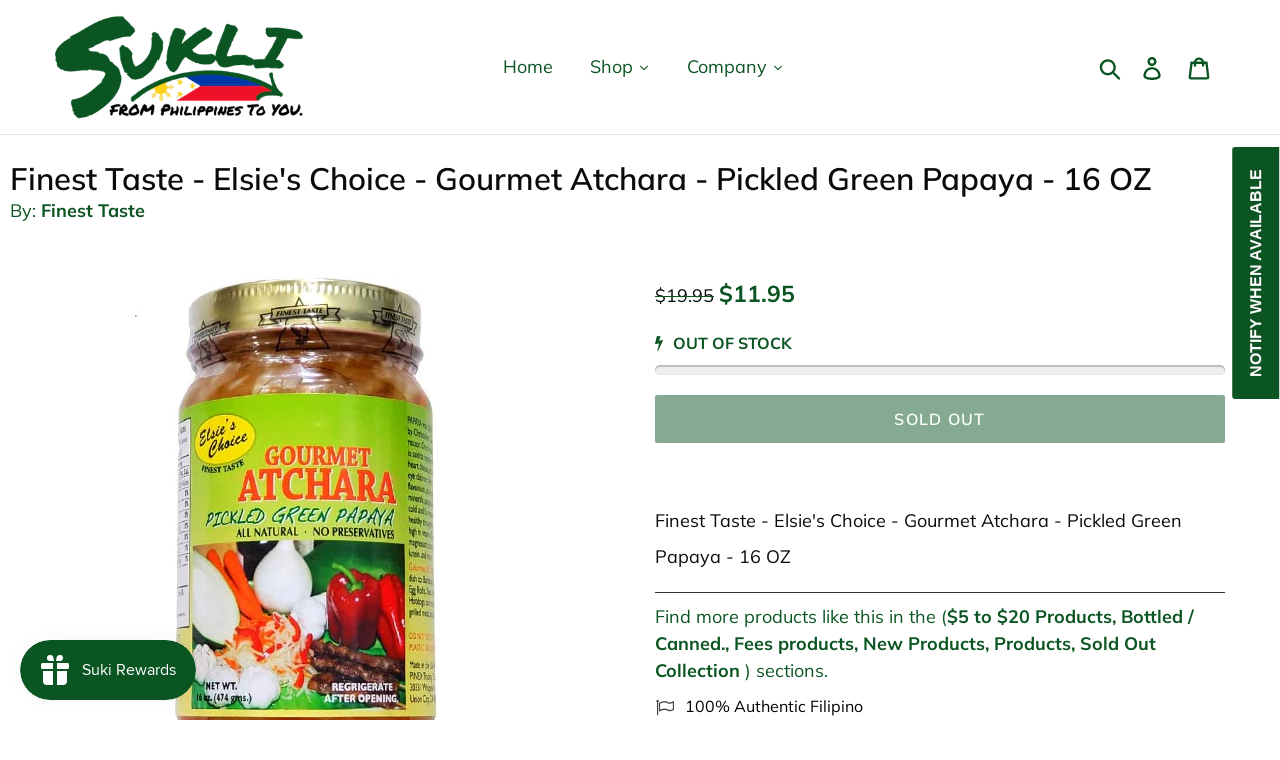

--- FILE ---
content_type: text/css
request_url: https://sukli.com/cdn/shop/t/4/assets/gem-page-product-1581206192.css?v=94653875649762716141692292726
body_size: 2563
content:
#m-1563268105957{padding-top:30px!important;padding-bottom:30px!important;padding-left:10px;padding-right:10px}#m-1563268105957 a{border:none;text-decoration:none}#m-1563268105957 form{margin:0!important;padding:0!important;max-width:100%!important}#m-1563268105957 form input{margin:0!important}@media (max-width: 767px){#m-1563268105957{padding-bottom:0!important;padding-top:30px!important;margin-top:-30px!important}}@media (max-width: 991px) and (min-width: 768px){#m-1563268105957{padding-bottom:0!important;padding-top:0!important;margin-top:-40px!important}}@media (max-width: 1199px) and (min-width: 992px){#m-1563268105957{padding-bottom:30px!important;padding-top:30px!important}}@media (min-width: 1200px){#m-1563268105957{padding-bottom:0!important;padding-top:0!important;margin-top:-40px!important}}@media (width: 767.2px){#m-1563268105957{padding-bottom:0!important;padding-top:30px!important;margin-top:-30px!important}}#r-1563268105888{padding-bottom:10px}#r-1563268105888.gf_row-fluid{transform:none!important;margin-left:-50vw!important}#r-1563268105888>.gf_column{min-height:auto}m-1542770896467 .gf_module-left{display:inline-flex;margin-top:10px}m-1542770896467 .gf_module-left label{width:90px;margin-top:10px}@media (max-width: 767px){#r-1563268105888{padding-left:20px!important;padding-right:20px!important}}@media (max-width: 991px) and (min-width: 768px){#r-1563268105888{padding:5px 30px 0!important}}#m-1563268105957-0 .module a{display:inline-block;position:relative}#m-1563268105957-0 .module[data-effect=hover] .gf_product-image-hover{position:absolute;top:0;z-index:-1;opacity:0;-webkit-transition:all .3s ease-in-out;-moz-transition:all .3s ease-in-out;-o-transition:all .3s ease-in-out;transition:all .3s ease-in-out}#m-1563268105957-0 .module[data-effect=hover]:hover .gf_product-image-hover{opacity:1;z-index:1}#m-1563268105957-0 .module[data-effect=hover].gf_module-left .gf_product-image-hover{left:0}#m-1563268105957-0 .module[data-effect=hover].gf_module-center .gf_product-image-hover{left:50%;-webkit-transform:translateX(-50%);-moz-transform:translateX(-50%);-ms-transform:translateX(-50%);-o-transform:translateX(-50%);transform:translate(-50%)}#m-1563268105957-0 .module[data-effect=hover].gf_module-right .gf_product-image-hover{right:0}@media (max-width: 767px){#m-1563268105957-0 .gf_product-image{width:100%!important;height:auto!important}}@media (max-width: 991px) and (min-width: 768px){#m-1563268105957-0 .gf_product-image{width:100%!important;height:auto!important}}@media (max-width: 1199px) and (min-width: 992px){#m-1563268105957-0 .gf_product-image{width:100%!important;height:auto!important}}@media (min-width: 1200px){#m-1563268105957-0 .gf_product-image{width:100%!important;height:auto!important}}m-1542770896467 .gf_module-left{display:inline-flex;margin-top:20px}m-1542770896467 .gf_module-left label{margin-top:10px;width:90px}#m-1542770896467 .gf_module-left{display:inline-flex}#m-1542770896467 .gf_module-left label{width:90px;margin-top:10px}#m-1563268105943{margin-top:15px}#m-1563268105943 .gf_product-images-list{font-size:0px}#m-1563268105943 .gf_product-images-list .item{text-align:center;margin:2px!important}#m-1563268105943 .gf_product-image-thumbactive .gf_product-image-thumb{box-shadow:0 0 0 2px #616161!important}#m-1563268105943 .gf_product-image-thumb{display:inline-block!important;text-decoration:none;width:auto;height:100px;margin-right:6px!important;margin-bottom:6px!important}#m-1563268105943 .gf_product-slider .gf_product-images-list .item{text-align:center;width:100%;position:relative;z-index:10;max-height:auto!important;float:left}#m-1563268105943 .gf_product-slider .gf_product-image-thumb{width:100%!important;height:auto!important;margin:0!important;padding:0!important}#m-1563268105943 .gf_product-slider .owl-item.active{background:transparent}#m-1563268105943 .gf_product-slider .item{width:100%;position:relative;z-index:10;max-height:auto!important;float:left}#m-1563268105943 .gf_product-slider .owl-nav{margin-top:0}#m-1563268105943 .gf_product-slider .owl-nav .owl-next,#m-1563268105943 .gf_product-slider .owl-nav .owl-prev{-moz-transition:all .5s;-webkit-transition:all .5s;transition:all .5s;position:absolute;top:50%;margin:0;padding:0;background:none;text-indent:-9999px;width:36px;height:36px;margin-top:-18px!important;cursor:pointer;background:#eaeaea url(//d1um8515vdn9kb.cloudfront.net/images/next.png) no-repeat center center;background-size:20px 20px}#m-1563268105943 .gf_product-slider .owl-nav .owl-next{-webkit-transform:translateX(100%);-moz-transform:translateX(100%);-ms-transform:translateX(100%);-o-transform:translateX(100%);transform:translate(100%);opacity:0}#m-1563268105943 .gf_product-slider .owl-nav .owl-prev{background-image:url(//d1um8515vdn9kb.cloudfront.net/images/prev.png);-webkit-transform:translateX(-100%);-moz-transform:translateX(-100%);-ms-transform:translateX(-100%);-o-transform:translateX(-100%);transform:translate(-100%);opacity:0}#m-1563268105943:hover .gf_product-slider .owl-nav .owl-next,#m-1563268105943:hover .gf_product-slider .owl-nav .owl-prev{-webkit-transform:translateX(0%);-moz-transform:translateX(0%);-ms-transform:translateX(0%);-o-transform:translateX(0%);transform:translate(0);opacity:1}#m-1563268105943 .gf_product-slider .owl-nav .owl-next:hover,#m-1563268105943 .gf_product-slider .owl-nav .owl-prev:hover{background:#fff url(//d1um8515vdn9kb.cloudfront.net/images/next.png) no-repeat center center;background-size:20px 20px}#m-1563268105943 .gf_product-slider .owl-nav .owl-prev:hover{background-image:url(//d1um8515vdn9kb.cloudfront.net/images/prev.png)}#m-1563268105943 .gf_product-slider .owl-nav .owl-next{right:0}#m-1563268105943 .gf_product-slider .owl-nav .owl-prev{left:0}#m-1563268105943 .gf_product-slider .owl-dots button{margin:0!important;padding:0!important;border:none;width:auto!important;height:auto!important;min-width:auto!important;min-height:auto!important}#m-1563268105943 .gf_product-slider .owl-dots.active{background:transparent}@media (max-width: 767px){#m-1563268105943{margin-top:30px!important;margin-right:14px!important}#m-1563268105943 .gf_product-image-thumb{width:auto!important;height:40px!important;margin-right:11px!important;margin-bottom:11px!important}}@media (max-width: 991px) and (min-width: 768px){#m-1563268105943{margin-top:30px!important;margin-right:28px!important}#m-1563268105943 .gf_product-image-thumb{width:auto!important;height:40px!important;margin-right:2px!important;margin-bottom:10px!important}}@media (max-width: 1199px) and (min-width: 992px){#m-1563268105943{margin-top:30px!important;margin-right:140px!important}#m-1563268105943 .gf_product-image-thumb{width:auto!important;height:40px!important;margin-right:10px!important;margin-bottom:10px!important}}@media (min-width: 1200px){#m-1563268105943{margin-top:30px!important;margin-right:140px!important}#m-1563268105943 .gf_product-image-thumb{width:auto!important;height:40px!important;margin-right:10px!important;margin-bottom:10px!important}}#m-1563268105957-2 .gf_product-compare-price{position:relative}#m-1563268105957-2 .gf_product-compare-price:after{content:"";position:absolute;top:50%;left:0;height:1px;background:#333;width:100%;transform:translateY(0)}#m-1563268105957-2 .gf_pq-discount{border:solid 1px #333333;padding:5px}@media (max-width: 767px){#m-1563268105957-2{margin-bottom:10px!important}#m-1563268105957-2 .gf_product-compare-price:after{transform:translateY(0)!important;height:1.08px!important;background:#0b5522!important}#m-1563268105957-2 .gf_product-compare-price{color:#0a0a0a!important;font-size:18px!important}#m-1563268105957-2 .gf_product-price{font-size:21px!important;color:#0b5522!important;font-weight:700!important}}@media (max-width: 991px) and (min-width: 768px){#m-1563268105957-2{margin-bottom:10px!important}#m-1563268105957-2 .gf_product-compare-price:after{transform:translateY(0)!important;height:1.08px!important;background:#0b5522!important}#m-1563268105957-2 .gf_product-compare-price{color:#0a0a0a!important;font-size:18px!important}#m-1563268105957-2 .gf_product-price{font-size:21px!important;color:#0b5522!important;font-weight:700!important}}@media (max-width: 1199px) and (min-width: 992px){#m-1563268105957-2{margin-bottom:10px!important}#m-1563268105957-2 .gf_product-compare-price:after{transform:translateY(0)!important;height:1.08px!important;background:#0b5522!important}#m-1563268105957-2 .gf_product-compare-price{color:#0a0a0a!important;font-size:18px!important}#m-1563268105957-2 .gf_product-price{font-size:15px!important;color:#333!important;font-weight:700!important}}@media (min-width: 1200px){#m-1563268105957-2{margin-bottom:10px!important}#m-1563268105957-2 .gf_product-compare-price:after{transform:translateY(0)!important;height:1.08px!important;background:#0b5522!important}#m-1563268105957-2 .gf_product-compare-price{color:#0a0a0a!important;font-size:18px!important}#m-1563268105957-2 .gf_product-price{font-size:23px!important;color:#0b5522!important;font-weight:700!important}}@media (width: 767.2px){#m-1563268105957-2{margin-bottom:10px!important}#m-1563268105957-2 .gf_product-compare-price:after{transform:translateY(0)!important;height:1.08px!important;background:#0b5522!important}#m-1563268105957-2 .gf_product-compare-price{color:#0a0a0a!important;font-size:18px!important}#m-1563268105957-2 .gf_product-price{font-size:21px!important;color:#0b5522!important;font-weight:700!important}}#m-1563268105904{margin-top:10px}#m-1563268105904 .gf_row{max-width:100%!important;padding-top:0!important}#m-1563268105904 .gf_variants{display:inline-block;width:100%}#m-1563268105904 label{display:block;margin:0;padding:0;font-size:16px!important;padding-bottom:5px!important;line-height:1.2em!important}#m-1563268105904 select{margin:0}#m-1563268105904>.module[data-style=inline]{text-align:right}#m-1563268105904>.module[data-style=inline] label{display:inline-block;text-align:left}@media (max-width: 767px){#m-1563268105904{margin-top:0!important}#m-1563268105904 label{padding-bottom:5px!important;font-size:14px!important;line-height:1.2em!important;color:#3d4246!important;min-width:100px!important;font-family:Muli,sans-serif!important}#m-1563268105904 .gf_variants{width:100%!important;height:auto!important;padding-top:10px!important}}@media (max-width: 991px) and (min-width: 768px){#m-1563268105904{margin-top:15px!important}#m-1563268105904 label{padding-bottom:5px!important;font-size:14px!important;line-height:1.2em!important;color:#3d4246!important;min-width:100px!important;font-family:Muli,sans-serif!important}#m-1563268105904 .gf_variants{width:100%!important;height:auto!important}}@media (max-width: 1199px) and (min-width: 992px){#m-1563268105904{margin-top:15px!important}#m-1563268105904 label{padding-bottom:5px!important;font-size:14px!important;line-height:1.2em!important;color:#3d4246!important;min-width:100px!important;font-family:Muli,sans-serif!important}#m-1563268105904 .gf_variants{width:100%!important;height:auto!important}}@media (min-width: 1200px){#m-1563268105904{margin-top:15px!important}#m-1563268105904 label{padding-bottom:5px!important;font-size:14px!important;line-height:1.2em!important;color:#3d4246!important;min-width:100px!important;font-family:Muli,sans-serif!important}#m-1563268105904 .gf_variants{width:100%!important;height:auto!important}}@media (width: 767.2px){#m-1563268105904{margin-top:0!important}#m-1563268105904 label{padding-bottom:5px!important;font-size:14px!important;line-height:1.2em!important;color:#3d4246!important;min-width:100px!important;font-family:Muli,sans-serif!important}#m-1563268105904 .gf_variants{width:100%!important;height:auto!important;padding-top:10px!important}}#m-1563268105933 .gf_product-quantity{display:inline-block;height:40px;line-height:40px;position:relative}#m-1563268105933 .gf_product-quantity.gf_pq-stretch{width:100%!important}#m-1563268105933 .gf_product-quantity:after{content:"";position:absolute;z-index:-1;width:100%;height:100%;top:0;left:0;box-shadow:0 0 0 1px #dddcdc}#m-1563268105933 .gf_pq_qty{margin:0!important;padding:0!important;border:none!important;width:60px;height:40px;line-height:40px;text-align:center;color:#333;float:left;background:transparent}#m-1563268105933 .gf_product-quantity-minus,#m-1563268105933 .gf_product-quantity-plus{display:inline-block;text-align:center;font-size:18px;float:left;cursor:pointer;-webkit-user-select:none;user-select:none;transition:all .1s ease-out;position:relative;height:inherit;line-height:inherit;background:#fafafc}#m-1563268105933 .gf_product-quantity-minus:hover,#m-1563268105933 .gf_product-quantity-plus:hover{background:#e7e7e7}#m-1563268105933 .gf_product-quantity-minus:after,#m-1563268105933 .gf_product-quantity-plus:after{content:"";position:absolute;z-index:-1;width:100%;height:100%;top:0;left:0}#m-1563268105933 .gf_product-quantity-minus:after{box-shadow:1px 0 #dddcdc}#m-1563268105933 .gf_product-quantity-plus:after{box-shadow:-1px 0 #dddcdc}#m-1563268105933 label{display:block;margin:0;padding:0;font-size:16px!important;padding-bottom:5px!important;line-height:1.2em!important}@media (max-width: 767px){#m-1563268105933 label{min-width:100px!important;padding-bottom:0!important;font-size:16px!important;line-height:1.2em!important;color:#2d313f!important}#m-1563268105933 .gf_pq_qty{width:60px!important;max-width:calc(100% - 80px)!important;height:40px!important;line-height:40px!important;font-size:16px!important;color:#333!important}#m-1563268105933 .gf_product-quantity{height:40px!important;line-height:40px!important}}@media (max-width: 991px) and (min-width: 768px){#m-1563268105933 label{min-width:100px!important;padding-bottom:0!important;font-size:16px!important;line-height:1.2em!important;color:#2d313f!important}#m-1563268105933 .gf_pq_qty{width:60px!important;max-width:calc(100% - 80px)!important;height:40px!important;line-height:40px!important;font-size:16px!important;color:#333!important}#m-1563268105933 .gf_product-quantity{height:40px!important;line-height:40px!important}}@media (max-width: 1199px) and (min-width: 992px){#m-1563268105933 label{min-width:100px!important;padding-bottom:0!important;font-size:16px!important;line-height:1.2em!important;color:#2d313f!important}#m-1563268105933 .gf_pq_qty{width:60px!important;max-width:calc(100% - 80px)!important;height:40px!important;line-height:40px!important;font-size:16px!important;color:#333!important}#m-1563268105933 .gf_product-quantity{height:40px!important;line-height:40px!important}}@media (min-width: 1200px){#m-1563268105933 label{min-width:100px!important;padding-bottom:0!important;font-size:16px!important;line-height:1.2em!important;color:#2d313f!important}#m-1563268105933 .gf_pq_qty{width:60px!important;max-width:calc(100% - 80px)!important;height:40px!important;line-height:40px!important;font-size:16px!important;color:#333!important}#m-1563268105933 .gf_product-quantity{height:40px!important;line-height:40px!important}}@media (width: 767.2px){#m-1563268105933 label{min-width:100px!important;padding-bottom:0!important;font-size:16px!important;line-height:1.2em!important;color:#2d313f!important}#m-1563268105933 .gf_pq_qty{width:60px!important;max-width:calc(100% - 80px)!important;height:40px!important;line-height:40px!important;font-size:16px!important;color:#333!important}#m-1563268105933 .gf_product-quantity{height:40px!important;line-height:40px!important}}#m-1581207362206{padding-top:5px}#m-1581207362206 .no-render{display:none}#m-1581207362206 .gf_scarcity-status{font-weight:700}#m-1581207362206 .gf_scarcity-status .gf_icon{margin-right:10px}#m-1581207362206 .gf_scarcity-status mark{color:#fff;border-radius:5px;padding:4px 5px}#m-1581207362206 .gf_progress-bar{width:100%;margin:10px 0;height:0;position:relative;background:linear-gradient(90deg,#eee 50%,transparent 50%);background-size:200%;background-position:100%;transform:scale(-1);transition:background-position .5s}#m-1581207362206 .gf_progress-bar.rounded-border{border-radius:5px}#m-1581207362206 .gf_progress-bar.animation:before{content:"";position:absolute;left:0!important;width:100%;height:100%;border-radius:5px;background:linear-gradient(45deg,transparent 25%,rgba(238,238,238,.5) 25%,rgba(238,238,238,.5) 30%,transparent 30%,transparent 35%,rgba(238,238,238,.5) 35%,rgba(238,238,238,.5) 70%,transparent 70%);animation:gfStockCounter-shift 2s linear infinite;background-size:60px 100%;box-shadow:inset 0 0 1px #0003,inset 0 -2px 1px #0003}@keyframes gfStockCounter-shift{to{background-position:60px 100%}}#m-1563268105957-3 .gf_add-to-cart{display:inline-block}#m-1563268105957-3 .ajaxified-cart-feedback{display:block;line-height:1.7em;font-size:90%;vertical-align:middle;margin:0;padding:5px 0}#m-1563268105957-3 .ajaxified-cart-feedback.success{color:#3d9970}#m-1563268105957-3 .ajaxified-cart-feedback.error{color:#d02e2e;background-color:#fff6f6;border-color:#d02e2e}#m-1563268105957-3 .ajaxified-cart-feedback a{border-bottom:1px solid #50b3da}@media (max-width: 767px){#m-1563268105957-3{margin-top:20px!important}#m-1563268105957-3 .gf_add-to-cart{background-color:#0b5522!important;width:100%!important;font-size:16px!important;color:#fff!important;height:48px!important;padding-top:10px!important;padding-bottom:10px!important}}@media (max-width: 991px) and (min-width: 768px){#m-1563268105957-3{margin-top:20px!important}#m-1563268105957-3 .gf_add-to-cart{background-color:#0b5522!important;width:100%!important;font-size:16px!important;color:#fff!important;height:48px!important;padding-top:10px!important;padding-bottom:10px!important}}@media (max-width: 1199px) and (min-width: 992px){#m-1563268105957-3{margin-top:20px!important}#m-1563268105957-3 .gf_add-to-cart{background-color:#0b5522!important;width:100%!important;font-size:16px!important;color:#fff!important;height:48px!important;padding-top:10px!important;padding-bottom:10px!important}}@media (min-width: 1200px){#m-1563268105957-3{margin-top:20px!important}#m-1563268105957-3 .gf_add-to-cart{background-color:#0b5522!important;font-size:16px!important;color:#fff!important;width:100%!important;height:48px!important;padding-top:10px!important;padding-bottom:10px!important}}#m-1563268105957-3 .gf_add-to-cart:hover{filter:brightness(95%)}@media (width: 767.2px){#m-1563268105957-3{margin-top:20px!important}#m-1563268105957-3 .gf_add-to-cart{background-color:#0b5522!important;width:100%!important;font-size:16px!important;color:#fff!important;height:48px!important;padding-top:10px!important;padding-bottom:10px!important}}#m-1581207592588 .gf_product-desc{position:relative;z-index:10;display:block;font-size:14px;line-height:1.5em;transition:height .1s;overflow:hidden}#m-1581207592588 ul.gf_desc-ul{margin:0!important;padding:0!important;list-style:none!important}#m-1581207592588 .gf_product-desc>p,#m-1581207592588 ul.gf_desc-ul>p{font-size:inherit!important;line-height:inherit!important;color:inherit!important;margin:0!important;padding:0!important}#m-1581207592588 .gf_product-desc ul{list-style:disc inside!important}#m-1581207592588 .gf_product-desc ol{list-style:decimal inside!important}#m-1581207592588 .gf_product-desc ul li,#m-1581207592588 .gf_product-desc ol li{list-style:inherit!important}#m-1581207592588 .gf_product-bgmore{position:relative;z-index:20;padding-top:20px}#m-1581207592588 .gf_product-readmore{text-align:center;line-height:25px;font-size:15px;border:1px solid #888888;text-transform:capitalize;color:#444;margin-left:auto;margin-right:auto;max-width:150px;cursor:pointer}@media (max-width: 767px){#m-1581207592588{margin-top:10px!important}#m-1581207592588 .gf_product-desc{font-size:18px!important;color:#0a0a0a!important;line-height:2em!important}}@media (max-width: 991px) and (min-width: 768px){#m-1581207592588{margin-top:10px!important}#m-1581207592588 .gf_product-desc{font-size:18px!important;color:#0a0a0a!important;line-height:2em!important}}@media (max-width: 1199px) and (min-width: 992px){#m-1581207592588{margin-top:10px!important}#m-1581207592588 .gf_product-desc{font-size:18px!important;line-height:2em!important}}@media (min-width: 1200px){#m-1581207592588{margin-top:10px!important}#m-1581207592588 .gf_product-desc{font-size:18px!important;color:#080b08!important;line-height:2em!important}}@media (width: 767.2px){#m-1581207592588{margin-top:10px!important}#m-1581207592588 .gf_product-desc{font-size:18px!important;color:#0a0a0a!important;line-height:2em!important}}#m-1563268105882{padding-top:45px;padding-bottom:30px}#m-1563268105882 .gf_icon-list{display:inline-block}#m-1563268105882 .gf_icon-list>li{clear:both;position:relative;width:100%;list-style:none}#m-1563268105882 .gf-il-icon{display:inline-block;position:absolute;left:0;top:0;min-height:auto!important}#m-1563268105882 .gf-il-content{display:block;min-height:auto!important}#m-1563268105882 .text-edit{padding-left:5px}@media (max-width: 767px){#m-1563268105882{padding-top:10px!important;padding-bottom:0!important;margin-left:-.5px!important}}@media (max-width: 991px) and (min-width: 768px){#m-1563268105882{padding-top:10px!important;padding-bottom:0!important;margin-left:-1px!important}}@media (max-width: 1199px) and (min-width: 992px){#m-1563268105882{padding-top:10px!important;padding-bottom:0!important;margin-left:-5px!important}}@media (min-width: 1200px){#m-1563268105882{padding-top:10px!important;padding-bottom:0!important;margin-left:-5px!important}}@media (width: 767.2px){#m-1563268105882{padding-top:10px!important;padding-bottom:0!important;margin-left:-.5px!important}}#e-1563268105882-1 .gf_icon-wrap{display:inline-block;font-size:32px;line-height:1.1em}@media (max-width: 767px){#e-1563268105882-1 .gf_icon-wrap{font-size:16px!important}}@media (max-width: 991px) and (min-width: 768px){#e-1563268105882-1 .gf_icon-wrap{font-size:16px!important}}@media (max-width: 1199px) and (min-width: 992px){#e-1563268105882-1 .gf_icon-wrap{font-size:16px!important}}@media (min-width: 1200px){#e-1563268105882-1 .gf_icon-wrap{font-size:18px!important}}#e-1563268105882-2 .text-edit{line-height:1.6!important}#e-1563268105882-2 h1,#e-1563268105882-2 h2,#e-1563268105882-2 h3,#e-1563268105882-2 h4,#e-1563268105882-2 h5,#e-1563268105882-2 h6{line-height:inherit!important;text-align:inherit!important;margin:0!important;padding:0!important}#e-1563268105882-2 .text-edit ul{list-style:disc inside!important}#e-1563268105882-2 .text-edit ol{list-style:decimal inside!important}#e-1563268105882-2 .text-edit ul li,#e-1563268105882-2 .text-edit ol li{list-style:inherit!important}#e-1563268105882-2 .text-edit>p{font-size:inherit!important;font-family:inherit!important;line-height:inherit!important;text-align:inherit!important;margin:0!important;padding:0!important}#e-1563268105882-2 .text-edit font{font-size:inherit!important}@media (max-width: 767px){#e-1563268105882-2{margin-left:.5px!important}#e-1563268105882-2 .text-edit{font-size:14px!important;line-height:1.6em!important;letter-spacing:0px!important;color:#3d4246!important;padding-left:0!important}}@media (max-width: 991px) and (min-width: 768px){#e-1563268105882-2{margin-left:1px!important}#e-1563268105882-2 .text-edit{font-size:14px!important;line-height:1.6em!important;letter-spacing:0px!important;color:#3d4246!important;padding-left:0!important}}@media (max-width: 1199px) and (min-width: 992px){#e-1563268105882-2{margin-left:5px!important}#e-1563268105882-2 .text-edit{font-size:14px!important;line-height:1.6em!important;letter-spacing:0px!important;color:#3d4246!important;padding-left:0!important}}@media (min-width: 1200px){#e-1563268105882-2{margin-left:5px!important}#e-1563268105882-2 .text-edit{font-size:16px!important;line-height:1.6em!important;letter-spacing:0px!important;color:#3d4246!important;padding-left:0!important}}#e-1563268105882-3 .gf_icon-wrap{display:inline-block;font-size:32px;line-height:1.1em}@media (max-width: 767px){#e-1563268105882-3 .gf_icon-wrap{font-size:16px!important}}@media (max-width: 991px) and (min-width: 768px){#e-1563268105882-3 .gf_icon-wrap{font-size:16px!important}}@media (max-width: 1199px) and (min-width: 992px){#e-1563268105882-3 .gf_icon-wrap{font-size:16px!important}}@media (min-width: 1200px){#e-1563268105882-3 .gf_icon-wrap{font-size:18px!important}}#e-1563268105882-4 .text-edit{line-height:1.6!important}#e-1563268105882-4 h1,#e-1563268105882-4 h2,#e-1563268105882-4 h3,#e-1563268105882-4 h4,#e-1563268105882-4 h5,#e-1563268105882-4 h6{line-height:inherit!important;text-align:inherit!important;margin:0!important;padding:0!important}#e-1563268105882-4 .text-edit ul{list-style:disc inside!important}#e-1563268105882-4 .text-edit ol{list-style:decimal inside!important}#e-1563268105882-4 .text-edit ul li,#e-1563268105882-4 .text-edit ol li{list-style:inherit!important}#e-1563268105882-4 .text-edit>p{font-size:inherit!important;font-family:inherit!important;line-height:inherit!important;text-align:inherit!important;margin:0!important;padding:0!important}#e-1563268105882-4 .text-edit font{font-size:inherit!important}@media (max-width: 767px){#e-1563268105882-4{margin-left:.5px!important}#e-1563268105882-4 .text-edit{padding-left:0!important;font-size:14px!important;line-height:1.6em!important;letter-spacing:0px!important;color:#3d4246!important}}@media (max-width: 991px) and (min-width: 768px){#e-1563268105882-4{margin-left:1px!important}#e-1563268105882-4 .text-edit{padding-left:0!important;font-size:14px!important;line-height:1.6em!important;letter-spacing:0px!important;color:#3d4246!important}}@media (max-width: 1199px) and (min-width: 992px){#e-1563268105882-4{margin-left:5px!important}#e-1563268105882-4 .text-edit{padding-left:0!important;font-size:14px!important;line-height:1.6em!important;letter-spacing:0px!important;color:#3d4246!important}}@media (min-width: 1200px){#e-1563268105882-4{margin-left:5px!important}#e-1563268105882-4 .text-edit{padding-left:0!important;font-size:16px!important;line-height:1.6em!important;letter-spacing:0px!important;color:#3d4246!important}}#e-1563268105882-5 .gf_icon-wrap{display:inline-block;font-size:32px;line-height:1.1em}@media (max-width: 767px){#e-1563268105882-5 .gf_icon-wrap{font-size:16px!important}}@media (max-width: 991px) and (min-width: 768px){#e-1563268105882-5 .gf_icon-wrap{font-size:16px!important}}@media (max-width: 1199px) and (min-width: 992px){#e-1563268105882-5 .gf_icon-wrap{font-size:16px!important}}@media (min-width: 1200px){#e-1563268105882-5 .gf_icon-wrap{font-size:18px!important}}#e-1563268105882-6 .text-edit{line-height:1.6!important}#e-1563268105882-6 h1,#e-1563268105882-6 h2,#e-1563268105882-6 h3,#e-1563268105882-6 h4,#e-1563268105882-6 h5,#e-1563268105882-6 h6{line-height:inherit!important;text-align:inherit!important;margin:0!important;padding:0!important}#e-1563268105882-6 .text-edit ul{list-style:disc inside!important}#e-1563268105882-6 .text-edit ol{list-style:decimal inside!important}#e-1563268105882-6 .text-edit ul li,#e-1563268105882-6 .text-edit ol li{list-style:inherit!important}#e-1563268105882-6 .text-edit>p{font-size:inherit!important;font-family:inherit!important;line-height:inherit!important;text-align:inherit!important;margin:0!important;padding:0!important}#e-1563268105882-6 .text-edit font{font-size:inherit!important}@media (max-width: 767px){#e-1563268105882-6{margin-left:.5px!important}#e-1563268105882-6 .text-edit{font-size:14px!important;line-height:1.6em!important;letter-spacing:0px!important;color:#3d4246!important;padding-left:0!important}}@media (max-width: 991px) and (min-width: 768px){#e-1563268105882-6{margin-left:1px!important}#e-1563268105882-6 .text-edit{font-size:14px!important;line-height:1.6em!important;letter-spacing:0px!important;color:#3d4246!important;padding-left:0!important}}@media (max-width: 1199px) and (min-width: 992px){#e-1563268105882-6{margin-left:5px!important}#e-1563268105882-6 .text-edit{font-size:14px!important;line-height:1.6em!important;letter-spacing:0px!important;color:#3d4246!important;padding-left:0!important}}@media (min-width: 1200px){#e-1563268105882-6{margin-left:5px!important}#e-1563268105882-6 .text-edit{font-size:16px!important;line-height:1.6em!important;letter-spacing:0px!important;color:#3d4246!important;padding-left:0!important}}#e-1563268105915 .gf_icon-wrap{display:inline-block;font-size:32px;line-height:1.1em}@media (max-width: 767px){#e-1563268105915 .gf_icon-wrap{font-size:16px!important}}@media (max-width: 991px) and (min-width: 768px){#e-1563268105915 .gf_icon-wrap{font-size:16px!important}}@media (max-width: 1199px) and (min-width: 992px){#e-1563268105915 .gf_icon-wrap{font-size:16px!important}}@media (min-width: 1200px){#e-1563268105915 .gf_icon-wrap{font-size:18px!important}}#e-1563268105912 .text-edit{line-height:1.6!important}#e-1563268105912 h1,#e-1563268105912 h2,#e-1563268105912 h3,#e-1563268105912 h4,#e-1563268105912 h5,#e-1563268105912 h6{line-height:inherit!important;text-align:inherit!important;margin:0!important;padding:0!important}#e-1563268105912 .text-edit ul{list-style:disc inside!important}#e-1563268105912 .text-edit ol{list-style:decimal inside!important}#e-1563268105912 .text-edit ul li,#e-1563268105912 .text-edit ol li{list-style:inherit!important}#e-1563268105912 .text-edit>p{font-size:inherit!important;font-family:inherit!important;line-height:inherit!important;text-align:inherit!important;margin:0!important;padding:0!important}#e-1563268105912 .text-edit font{font-size:inherit!important}@media (max-width: 767px){#e-1563268105912{margin-left:.5px!important}#e-1563268105912 .text-edit{font-size:14px!important;line-height:1.6em!important;letter-spacing:0px!important;color:#3d4246!important;padding-left:0!important}}@media (max-width: 991px) and (min-width: 768px){#e-1563268105912{margin-left:1px!important}#e-1563268105912 .text-edit{font-size:14px!important;line-height:1.6em!important;letter-spacing:0px!important;color:#3d4246!important;padding-left:0!important}}@media (max-width: 1199px) and (min-width: 992px){#e-1563268105912{margin-left:5px!important}#e-1563268105912 .text-edit{font-size:14px!important;line-height:1.6em!important;letter-spacing:0px!important;color:#3d4246!important;padding-left:0!important}}@media (min-width: 1200px){#e-1563268105912{margin-left:5px!important}#e-1563268105912 .text-edit{font-size:16px!important;line-height:1.6em!important;letter-spacing:0px!important;color:#3d4246!important;padding-left:0!important}}#e-1582257233229 .gf_separator{margin-top:10px!important;padding-bottom:10px!important;border-bottom:none!important}#e-1582257233229 .elm{font-size:0px}#m-1563268105957-1 .gf_product-title{display:inline-block;text-decoration:none;font-size:20px;line-height:1.2em!important}#m-1563268105957-1 h1,#m-1563268105957-1 h2,#m-1563268105957-1 h3,#m-1563268105957-1 h4,#m-1563268105957-1 h5,#m-1563268105957-1 h6{line-height:inherit!important;margin:0!important;padding:0!important;text-align:inherit!important}#m-1563268105957-1 p{font-size:inherit!important;line-height:inherit!important;margin:0!important;padding:0!important}@media (max-width: 767px){#m-1563268105957-1{margin-top:0!important}#m-1563268105957-1 .gf_product-title{font-size:20px!important;line-height:1.2em!important;letter-spacing:1px!important;color:#0a0a0a!important}}@media (max-width: 991px) and (min-width: 768px){#m-1563268105957-1{margin-top:0!important}#m-1563268105957-1 .gf_product-title{font-size:21px!important;line-height:1.2em!important;letter-spacing:0px!important;color:#0a0a0a!important}}@media (max-width: 1199px) and (min-width: 992px){#m-1563268105957-1{margin-top:10px!important}#m-1563268105957-1 .gf_product-title{font-size:20px!important;line-height:1.2em!important;letter-spacing:1px!important;color:#0a0a0a!important}}@media (min-width: 1200px){#m-1563268105957-1{margin-top:10px!important}#m-1563268105957-1 .gf_product-title{font-size:31px!important;line-height:1.2em!important;letter-spacing:0px!important;color:#0a0a0a!important}}@media (width: 767.2px){#m-1563268105957-1{margin-top:0!important}#m-1563268105957-1 .gf_product-title{font-size:20px!important;line-height:1.2em!important;letter-spacing:1px!important;color:#0a0a0a!important}}#m-1647342937505 .ssw-faveiticon,#m-1647342877478 .ssw-faveiticon{position:relative!important}
/*# sourceMappingURL=/cdn/shop/t/4/assets/gem-page-product-1581206192.css.map?v=94653875649762716141692292726 */


--- FILE ---
content_type: application/javascript; charset=utf-8
request_url: https://searchanise-ef84.kxcdn.com/preload_data.1J2I4f2V2e.js
body_size: 12168
content:
window.Searchanise.preloadedSuggestions=['dried fish','corned beef','spaghetti sauce','magic sarap','bagoong alamang','soy sauce','banana ketchup','all snacks','skyflakes crackers','goldilocks products','cream o','century tuna','beauty products','nata de coco','frozen food','lucky me','fish sauce','barrio fiesta bagoong','cream silk','lumpia wrapper','shrimp paste','star margarine','coconut milk','parol lantern','fish ball','boy bawang','sinigang mix','meat loaf','san miguel purefoods hotdog','lucky me pancit canton','bear brand','stick o','glutinous rice','reno liver spread','beef loaf','all products','filipino snacks','delimondo corned beef','sky flakes','halo halo','oyster sauce','nestle cream','goldilocks polvoron','liver spread','3 in 1 coffee','pure foods hotdogs','salted egg','pancit bihon','fudgee bar','fruit cocktail','bear brand powder milk','purefoods corned beef','tender juicy','corn beef','crispy fry','bread pan','ube extract','sweet rice','biscuit crackers','ligo sardines','all purpose cream','fish cracker','eng bee tin','dried mango','argentina corned beef','jack n jill','nagaraya cracker','calamansi juice','pan de manila','silver swan soy sauce','sotanghon noodles','magic sarap all-in-one','young coconut strips','pandesal bread','spanish sardines','peanut butter','pancit canton','mang tomas','mr gulaman','ube yam','mama sitas','datu puti','banana chips','condensed milk','calamansi extract','potato corner','luxe slim','chicharon bulaklak','eng bee tin hopia','gourmet tuyo','barrio fiesta','knorr seasoning','mogu mogu','salted fish','cheese ring','lemon square','ube powder','whitening soap','kikiam frozen','frozen goods','mung beans','filipino products','glutinous rice flour','coconut cream','lucky me noodles','ding dong','tomato sauce','choc nut','dried pusit','tapioca pearl','rice noodles','r kitchen','bakery products','clover chips','health and beauty product','tamarind candy','maxi peel','pork tocino','kojic soap','suka pinakurat','buko pandan','hot dogs','ginisa mix','sweet corn','sunflower crackers','brilliant skin essentials','instant noodles','crab paste','gluta lipo','barong tagalog','banana blossom','saba banana','lato sea grapes','efficascent oil','sweet pork longanisa','hopia mungo','ufc ketchup','lemon square cheese cake','bantayan cebu','puto mix','palmolive shampoo','malagkit rice','powdered milk','nescafé creamy','jackfruit langka','tinapa flakes','san marino','monggo bean','datu puti vinegar','shrimp chips','young coconut','cheese powder','smoked fish','purefoods hotdog','mang tomas lechon sauce','bongbongs piaya','del monte spaghetti sauce','super q bihon','ph care','shampoo and conditioner','skin white','walis tambo','frozen fish','rice flour','century tuna hot and spicy','red ribbon','hi ho','palabok mix','coffee 3-in-1','even cheese','bagoong isda','luncheon meat','bangus milkfish','mekeni fish','ufc banana ketchup','del monte','odong noodles','lady\'s choice','lumpia wrappers','fish crackers','pansit canton','ice cream','ube condensed milk','kopiko blanca','mango juice','macapuno strings','lye water','hopia baboy','mama sita\'s','patis fish','silver swan','new products','eden cheese original','pork cubes','lechon sauce','nagaraya nuts','dried fish danggit','cornick snacks','graham crackers','queso de bola','pastillas de leche','pork longanisa','super q','sunsilk shampoo','cebu chorizo','datu puti soy sauce','fried garlic','whitening lotion','canned goods','koko krunch','tinapa fish','ube piaya','quickmelt ensaymada','stik o','granny goose tortillos','v cut','ube jam','dried squid','jufran banana ketchup','black beans','argentina meat','sinigang sa gabi','bong bong\'s','tuyo dried','kopiko brown coffee','great taste coffee','chicken skin','creamsilk conditioner','tang juice powder','choco nut','puto bumbong','butter cream','green peas','kalamansi extract','sticky rice','taro leaves','piattos cheese','lumpia shanghai','cup noodles','can goods','potato chips','mang juan','great taste','tipas hopia','nata de coco gel','sweet and','mr chips','belo product','nutri star','pee wee','magic flakes','biscocho bread','barot saya','misua noodles','spam tocino','knorr cube','banana leaves','cheez whiz','hot dog','ufc spaghetti sauce','chili oil','instant coffee','mega sardines','halo halo mix','energen oat cereal mix','eskinol cleanser','walis tingting','maxi peel 3','pan de sal','puto molder','sweet chili sauce','rdl baby face','maggi savor','puto seko','luxe slim coffee','kojie san','baby cologne','tablea cacao','rejuvenating set','martin purefoods corporation','kawali frying pan','white king','pili nuts','fresh bakery','palabok noodles','purple yam','milk powder','sweet kaong','skin magical','quail eggs','cassava flour','canned food','alamang bagoong','ube hopia','jasmine rice','lapid\'s chicharon','bench cologne','philippine brand','del monte fiesta fruit cocktail','taba ng talangka','lactacyd feminine wash','ube flavor','buko pandan jelly','polvoron pinipig','magic melt','beauty product','ladys choice','milk fish','crispy fry breading mix','growers peanuts','milo powder','gluta c','garlic peanuts','prawn crackers','tocino mix','calamansi concentrate','papaya soap','capiz parol','milk tea','dried taro leaves','brilliant skin','pansit bihon','squid ball','chicken oil','feminine wash','tuyo dried fish','champorado mix','san mig coffee','arroz caldo','fish balls','quick chow','cheese whiz','powder milk','dried dilis','cuticle remover','chorizo de cebu','house of polvoron','kare kare mix','fresh vegetable','palmolive shampoo and conditioner','ajinomoto seasoning','lechon belly','slimming coffee','skin care','butter cookies','coconut vinegar','hello chocolate wafer jack','siopao buns','choco mallows','buko pie','mongo beans','likas papaya soap','aling conching','j crispy isaw','juicy cologne','slimming k','gold medal','kopiko 3 in 1','san miguel','dingdong mix','polvoron assorted','pickled mango','saba sardines','ladys choice sandwich spread','mama sita','chili garlic','spanish bread','health and beauty','evaporated milk','muncher green peas','baby bench','cherifer vitamins','seasoning mix','san mig','johnson baby powder','star margarine regular','lily\'s peanut butter','fudgee barr','yema candy','corn snacks','mama sita\'s oyster sauce','butong pakwan','sinigang sampalok','crab and corn soup','chili garlic sauce','kraft cheese','my san','adobo mix','ice tea','cream silk conditioner','filipino food','cheez it','kamayan bagoong','cup cake','tawas powder','crispy pata','maggi seasoning','shrimp crackers','century tuna flakes in oil','yang yang frozen','mung bean','laing leaves','leche flan llanera','skin whitening','potato fries','m.y san','ph care feminine wash','toasted bread','spring roll wrappers','egg cracklet','gold medal ready to grill','omega pain killer','bl cream','tomi sweet corn','ice candy wrapper','coco jam','maxi peel 2','choco mucho','cracker nuts','kutsinta mix','snail white','toyo mansi','cheese original','eng bee tin tikoy','besuto prawn crackers','d original tipas','potato corner seasoning','pineapple juice','annatto powder','oishi spicy','cheese it','salted black beans','white flower','fruit salad','hansel sandwich','liquid seasoning','hot sauce','brown sugar','kopiko candy','hair and products','salted egg chips','ri chee','food coloring','pinakurat vinegar','kalamansi juice','yan yan','maria clara suman','dried herring','martin purefoods','lady\'s choice spread','safeguard bar soap','pure foods','rebisco crackers','golden bihon','tiki tiki','spaghetti noodles','mamon tostado','malunggay leaves','fish ball sauce','muhlach ensaymada','magnolia cheese','special tikoy','pork and beans','dried mangoes','belo whitening','johnson baby cologne','food color','frozen cassava','marinated bangus','coco crunch','corn chips','puto steamer','banana catsup','oishi cracklings','ube pandesal','chin chin','knorr pork cubes','curly tops','bottled sardines','lala chocolate','pancit noodles','bong bong piaya 10 pieces','chocolate drink','bay leaves','fudge bar','fishball sauce','watermelon seeds','jeprox dried fish','bar soap','bottled tuyo','san miguel purefoods tender juicy hotdog','can food','tropics bagoong','tang juice','flat tops','bibingka mix','chorizo de bilbao','ensaymada moulder','coconut juice','pillow chocolate','coconut water','dr alvin','jeprox fish','pan de coco','best sellers','cheese big','goldilocks heat and serve','silka lotion','red rice','tortilla chips','growers garlic peanuts','ube cake','rosquillos cookies','siopao pork','agar-agar gulaman','eden cheese big','moby chocolate','bicols best laing','lucky me sotanghon','mik mik','angel kremdensada','polvoron molder','sampalok candy','potato powder seasoning 220 g','dried shrimp','sandwich spread','maling luncheon','marie biscuits','c2 apple','magic melt pie','kapuso tikoy','buko pandan extract','aceite de manzanilla','rdl products','monggo beans','chili sauce','sukli filipino grocery online usa','bread stix','vermicelli noodles','pork belly','adobong mani','corned tuna','haw haw','tapiocal pearls','cup keyk','halo halo fruit mix','palabok sauce','kare kare','leche flan moulder','brilliant products','san marino corned tuna','chick boy','coconut meat','garlic chips','pancit canton calamansi','pinipig rice','bicol express','knorr cubes','ube bread','you glow','beauty white','geisha white','roller coaster','all product','papaya atsara','tamarind soup mix','nata de coco white','chin chun su','mayonnaise lady’s choice','ilocos chichacorn','baby powder','barley powder','lomi noodles','k beaute','sweet macapuno','ube pillow','butter coconut','nutri snack','johnson n johnson','pampanga\'s bakery','pangasinan brand','philippine pendant','great taste white','miki noodles','out of stock','stick o chocolate','egg roll','nail pusher','happy peanuts','cheese spread','la paz batchoy','alamang guisado','dried banana blossom','yema spread','salted shrimp','hansel mocha','saba tulingan','anmum materna','nissin wafer','for men','ceelin vitamins','sea grapes','canned meat','dried danggit','fiesta ham','oishi prawn','barbecue marinade','coconut grater','leche flan','ube candy','canned squid','cherifer syrup','vermicelli sotanghon','banana sauce','philippines christmas capiz parol','miswa noodles','shrimp paste bagoong','table cream','maya hotcake','cream o cookies','coconut jam','kojic acid soap','granny goose','cupp keyk','chocolate milk','sticky sweet rice','egg no','conching otap','belo essentials','tortillos red','chippy barbecue','mr hat gulaman','ube condensed','3 in 1 coffee philippine','fried sardines','tapioca pearls','skyflakes snack','filipino spaghetti sauce','golden saba','curry powder','shing aling','efficascent oil efficascent','beef tapa','smoked milkfish','tuna spread','munggo beans','shredded coconut','bubble tea','edelicious cheese','fudgee bar chocolate','langka can','quail egg','assorted pastillas','red ribbon ensaymada','creamsilk daily treatment','prima toast','moby caramel','regent cake','itlog na maalat','wow mani','sweet and sour sauce','energen chocolate','chinese sausage','rin bee','jelly fruit','sesame oil','red horse','star margarine classic','ceelin with zinc','whitening deodorant','my san crackers','dust pan','ice scramble','tropics product','kaong green','crispy dried dilis','vitamins for kids','ginger brew salabat','balut eggs','cloud 9 cloud','skinless longanisa','jasmine rice 25 lbs','bagoong pangasinan','peking wok','chicken cubes','whitening cream','ryx skincerity','datu puti toyo','kangkong king','mothers best','ma ling','pork blood','goldilocks sans rival cake','bilo bilo','corn bits','champorado chocolate','tinola mix','bbq marinade','siomai frozen','the gomez\'s kitchen','choco knots','all purpose','nescafe 3 in 1 coffee','cheese powder for fries','hello panda','banana turon','palm corn beef','menudo mix','nova chips','kropeck regular','hopia ube','special piaya','pandan flavor','eskinol papaya','chili garlic oil','fita cracker','dingdong mix nut','lengua de gato','bear brand milk','555 sardines spanish','orient gourmet','ube ice cream','lucia young coconut meat','coco mama','agar agar','argentina meat local','jack and jill','spring roll','green mango','tide bar','tomato paste','cracklings salt and vinegar','rich chee','four seasons','chicharon mang juan','fairy skin','face cream','sugo peanuts','croley foods','creamsilk keratin','gourmet tuyo in oil','ml kitchen','coconut gel','squid balls','keratin conditioner','sapin sapin','fresh fish','puto molds','maxx candy','beef cubes','beauty milk','queso cheese','jacobina biscuit','salted eggs','cool taste','black rice','butter toast','jackfruit in the can','sinigang mix with gabi','ube jam ube halaya','muscovado sugar','goldilocks bakeshop','sweet tamarind','555 tuna hot and spicy','excellent pancit canton','boy bawang hot garlic','ginataang mais','jack n jill chippy','silka soap','santory crackers','tapioca flour','bicols best santol','lucky me beef','ube halaya','mama sita’s sarsa ng lechon','barong tagalog special','tiki tiki vitamins','chicken sotanghon','m best','barley grass powder','sisig mix','efficascent oil strength','tender juicy hotdog','dr alvin set','annatto seeds','pansit canton noodles','lemon grass','underarm whitening','ligo squid','coconut oil','cheddar cheese','coco angel','kojic acid with glutathione soap','milk candy','argentina frozen','quick melt cheese','mi goreng','star anise','salted fish sauce','holiday meat','sweet beans','cheese rings','rice cake','goldilocks frozen meat','pinky\'s goodies','excellent bihon','can foods','cassava cake','siling labuyo','knorr shrimp cubes','shrimp cubes','smoke fish','kawali pan','ube ensaymada','c2 apple tea','gluta lipo brand','spiced vinegar','barquillos big bite','kutsinta ready mix','reno liver','mango puree','coconut strips','sukang iloko','puto mold','dried kamias','sago in plastic','argentina brand','clover cheese','fishball flat','maling luncheon meat','brown rice','baked goods','pork rinds','soap bar','malagkit bigas','facial cleanser','oishi chocolate pillows','likas papaya','knorr liquid seasoning','argentina beef','lady’s choice','rice crackers','bong bong piaya','snacks chips','green tea','maggi savor calamansi','peanut brittle','d’original tipas','ahglow hair rebonding set','energen vanilla','lip tint','sukang pinakurat','marca pina soy sauce','marka hipon','martin purefoods products','facial products','hi ro','red bean','ginisang bagoong','monika brand','crab and corn','mini parol','chicken inasal','pan de manila yema spread','cheese bread','mr gulaman buko pandan','grass jelly','chicken tocino','fried fish','cebuchon lechon belly','coffee candy','88 whitening cream','dew berry','fish skin','iced gem biscuits','skin white lotion','suman sa ibos','vaseline shampoo','sunlee brand','kadyos beans','hair color','real mayonnaise','mango milk','cy gabriel','indomie noodles','bibingka moulder','mama sita sauce','achuete annatto','snacks products','propan tlc','katinko ointment','bihon noodles','zest o','glow lean','breading mix','bongbongs piaya 10 pieces','special odong','nora soup','palmolive conditioner','pik nik','skyflakes cracker','aiza\'s sweets','white rabbit','pork dinuguan','shrimp bagoong','sebo de macho','jersey condensed creamer','datu puti patis','sunsilk pink shampoo','hokkaido mackerel','yang yang','corn nuts','coffee mix','sauteed shrimp','spicy vinegar','tender care','turon with langka','victorias sardines','smoked fish flakes','spanish style','wafer stick','ponds cream','instant champorado','butterscotch squares','grated coconut','suman sa lihiya','fermented fish','fresh fruit','bantayan dried fish','ube cheese pandesal','v-cut potato','her skin','cane vinegar','maggi magic sarap','vitamin c','mushroom chips','sweet potato','pure foods corned beef','iced tea','nissin cup noodles','kamayan salted shrimp alamang','frozen banana','nestea lemon','christmas parol lantern','bamboo shoot','lumpiang seasoning','oishi pillow','frozen vegetables','ques o','bagoong balayan','silver swan vinegar','beauty soap','canned tuna','tausi black beans','potato powder','555 fried sardines','or gulaman','jasmine white rice','ding dong snack mix','make up','fiesta fruit cocktail','sarap pinoy','ox and palm corned beef','lala fish crackers','coconut string','ramen noodles','pan de','mx3 coffee','hello wafer','cheeze it','deodorant roll-on','itlog na pula','regent corn','cassava frozen','ufc catsup','condense milk','palm sugar','elbow macaroni','red hotdogs','la la','sunflower strawberry','boy bawang adobo','spring roll wrapper','martys cracklin','kamayan ginisang bagoong','thai tea','macapuno candy','crispy isaw','ice candy','miguelitos pandesal','mother\'s best','irvins salted egg','martin hotdog','glutinous flour','in can','egg noodles','all products available','pancit palabok','cooking product','young coconut meat','bong bong','pancit canton chilimansi','ube otap','wow sarap','royal tru-orange','corn rice','dried sapsap','banana saba','super stix','sweet and sour','regent mochi','guyabano juice','super crunch','pic a','glutathione capsules','luxe skin','knorr soup','silka papaya','go milk','choko choko','sesame seeds','stikko chocolate','sweet chili','frying pan','oishi pillows','ginger tea','galunggong dried fish','barako coffee','pancit bihon noodle','nagaraya adobo','fruits and vegetables','tinapang galunggong','tuka vinegar','green jackfruit','calamansi powder','beef noodles','anchovy dried fish','bisugo dried fish','jack fruit','pretzels sticks','queensland butter','kagat pastillas','quality nail pusher','lucia cornick','natures tawas','ube champorado','angel creamer','tawas whitening','caldereta sauce','rice stick','desiccated coconut','walis ting ting','pickled papaya','baby bench colonia','frozen foods','puto bumbong steamer','ponds beauty','mabuti sardines','tocino spam','maxi peel soap','a bonne','coconut strings','ginataan mix','skin care products','pork and beans in can','butter cream crackers','rebisco chocolate','tome sardines','rellenong bangus','ube milk','pinasugbo banana brittle','ceelin plus','belo soap','otap sugar','laing in can','butter coconut biscuit','mega tuna','my shaldan','jelly lychee','canton noodles','lumpia sauce','deli mondo','edén cheese','crispy dried pusit','angel all purpose cream','chicken longanisa','health products','cloud 9 chocolate','jufran sweet chili','face whitening','philippine flag','frozen meat','red ribbon mamon','magic creams','vanilla extract','tito mike\'s','afritada mix','pork siopao','frozen bangus','excellent rice stick bihon 16 oz','knorr sinigang','menthol candy','kraft eden cheese','marky\'s prime bake','pilinuts nuts','gugo shampoo','vitamin e','krim stick','atsara papaya pickles','rita ritz','milk fish frozen','kagat bakery','stips chips','kids vitamins','de bola','bantayan cebu dilis','body wash','lactacyd baby','saffron threads','buttered toast','bongbongs piaya 10','w.l foods','dried tuyo','duck eggs','bread sticks','lucky me bulalo','ovaltine candy','atchara pickled','sugar free coffee','white rice','lingayen bagoong','coffee shape','555 tuna afritada','lala candy','soup mix','la pacita','century tuna flakes','lucky me lomi','pik-nik ketchup','choco mani','fish bagoong','chocolate tablea','kraft cheez whiz','kadyos frozen','jimms coffee','tiger balm','pande manila','pan de ube','tang mango','silka papaya soap','temple salted black beans','layer water','barley products','bleaching soap','corn snack','pandan condensed milk','ice gem','selecta moo','rice noodle','coconut jelly','88 total white','mungo beans','bulaklak ng saging','dried seaweed','best quality','desserts goods','canned fish','sarsi soda','lola remedios','sweet sticky rice','bench so in love','wah nam','payless pancit canton','birch tree milk','hopia mongo','sago in canned','banana brittle','chicken inasal marinade','quick melt','spaghetti pasta','ube pastillas','muhlach world famous homemade ensaymada','elena\'s original lapid','instant noodle','dairy cream','ready to eat','my san biscuit','boy bawang mixed snacks','lucia young coconut strips in syrup','egg crackers','fibisco choco crunchies','ninong\'s dessert lab','tide bar laundry','cream of mushroom','ensaymada molder','perla white','conching rosquillos','success import','pork bouillon','sweet rice flour','heat and serve','matamis na bao','gl food','koko krunch cereal','kaldereta mix','bitter melon','nagaraya snacks','sotanghon soup','hot cake','palm corned beef','sauteed shrimp paste','white coffee','555 gourmet tuyo','four seasons del monte juice','happy time','galunggong fish','ube flavoring extract','cream filled jack n jill','face powder','pork kikiam','gelatin mixture','tortillos chips','chicken noodles','barrio fiesta shrimp paste','belo deodorant','chicken powder','cheese cake','bamboo shoots','spices and condiments','menudo sauce','kendi mint','choco crunchies','snack food','san sebastian','lilys peanut butter','kaong red','lauras otap','coconut m','ube snacks','sarangani bay','ml bagoong','clover bits','555 sardines in tomato sauce','ice candy bag','berry glow','grahams crackers','slimming drink','collagen powder','mr brown','malunggay tea','tawas calamansi','mochiko flour','laundry soap','fiesta spaghetti sauce','hotcake mix','kopiko cappuccino','magnolia ice cream','eng bee','big brothers corniks','purple yam powder','mena cream','shrimp snacks','shrimp cracker','beauty white soap','california usa','ube flavoring','lanzones fruit','datu puti toyomansi','tang powder juice','salted duck egg','pancit mix','uraro cookie','luxe juice','chicken spread','cheese pimiento','sweet snacks','pinoy spice','pork belly lechon','frozen saba banana','coconut powder','milagros farms','papaitan mix','patis regular','snail white soap','clover chips cheese flavor','udon odong','bread crumbs','bicols best','saba ready-to-eat','food color powder','whatta flakes','mama sitas mix','sugar free','mami noodles','magic cream','ri-chee snack','cornick snack','ginataang monggo','best seller','cheezee spread','knorr sinigang mix','llanera flan','ube condiments milk','pancake mix','duck egg','boat tart','san miguel coffee','lychee jelly','suman cassava','ice scramble mix','red kaong','philippines christmas capiz','kalamansi concentrate','milo drink','gulaman clear','dried anchovy','frozen ube','kopiko coffee','egg roll wrapper','iced gem','fresh fruits','marco polo','corned beed','per pack','kopiko brown','pickled santol','sweet bagoong','v cut potato','snacks biscuits','sweet spaghetti sauce','toyomansi soy sauce','dinuguan cooked','sukang paombong','ho-land hopia','spag sauce','red egg','pangasinan alamang','vaseline gluta-hya','cocoa powder','deonat deodorant','skin magical set','jack n jill cream o cookies filled','salt and vinegar','xtra big','fish all','prawn cracker','gata in can','chaokoh coconut milk','broom long handle','nutri star bbq','pride of pangasinan','hair rebonding','sulfur soap','mango condiments milk','coco mama fresh gata','rgies butterscotch squares with','shredded coconut meat','raw peanuts','boneless bagoong','bay leaf','cuticle tint','tapioca starch','corn starch','pichi pichi','pork chicharon','spicy bagoong','purple rice','special butcheron','fish flakes','piattos sour','philippine dried mango','lumpia mix','chocolate crinkles','sinigang sa miso','ube pandesal with cheese','rice noodles bihon','walis tambo and walis','tamarind leaves','butter scotch','broas lady finger','kraft cheddar cheese','you glow beauty','all purpose sauce','banana leaf','oishi bread pan','mosquito net','sweet and spicy','choco choco','baby bench cologne','delmonte spaghetti sauce','pandesal mix','barong at saya','lolo mulong\'s','san marino tuna','mama sita mix','mik mik powder','maria clara','mama sitas bbq marinade','achuete powder','egg tart','burong hipon','mama sitas oyster sauce','beng beng','hany milk chocolate','body lotion','cream silk keratin','steamed banana','dried taro','mccormick extracts','choc o','bread stick','rice malagkit','reno spread','coconut grater with seat','egg cracklets','boba milk tea','inipit square','paborita round crackers','madam kilay coffee','mocha cake','powder juice','whitening products','banana extract','macaroni salad','r kitchen gourmet tuyo','seafood fish','spanish style sardines','lucky me chicken noodles','banana blossoms','ube polvoron','rice vinegar','dried tunsoy','spicy sardines','mx3 coffee mix','mama sita caldereta','purefoods hotdogs','religious statues','jack n jill cream-o','tito als','rice sticks','uni flavor','pork cube','i am worldwide','kirei yummy flakes','moon cake','bear brand milk powder','aloe vera','nestle all','mae ploy','bagoong isn\'t','brilliant soap','pan de manila products','udon noodles','purefoods luncheon meat','sunsilk green','canned sardines','choco chum','noodle soup','pancit bihon mix','red beans','dalandan juice','filipiniana tagalog','seafood noodles','can good','burong dalag','boneless bangus','gina mango','pilipit pilipit','mang tomas sauce','ube crackers','gold medal suman','ice scramble powder','fita crackers','pandan extract','pure beauty collagen','creamy white','presto creams','loaded chocolate-filled','jimms 7 in 1','humpy dumpy','vinegar pusit','lumpiang shanghai','nora gulaman','mother\'s choice','cake mix','kangkong chips','sweet cow','corn soup','dried gabi leaves','toasted mamon','isla premium','white king puto mix','delicious corned beef','tapa marinade','kropeck fish crackers','magic sarap seasoning','langka extract','seaweed snacks','shu mai','success import cake','coconut strip','perla soap','tentay fish ball','pork ruffle fat','hot chocolate','peanut bar','rkitchen g','turmeric tea','cake flour','bagoong alamang guisado','collagen drink','antonio pueo','menlo lumpia wrapper','sarangani milkfish','cream silk sachet conditioner','beer drinking','capampangan sisig','salmon skin','ovaltine powder','tender juicy foods','chicharooms crispy mushroom','mackerel fish','saba squid','tuna afritada','fish paste','cheese product','king car','shamrock otap','bottled fish','lechon meat','cooking oil','ti ilocano','tabo or plastic water ladle','eskinol eskinol','saging saba','coconut shredded','molder baking','crispy garlic','victoria bangus','magic flakes crackers','mamasita mix','jelly straws','chiz curls','juice powder','magic chips','chili mansi','chopsuey mix','sapin sapin mix','facial cream','mango jam','fried chicken','ho land','goldilocks biscocho','mogu mogu coconut','pansit mix','fish kropeck','filipino style spaghetti sauce','white flower oil','white beans','fita biscuit','hopia monggo','magnolia chocolait','ube pancake','nova multigrain','fish frozen','fried rice','shrimp fry','dry peas','canned fruit','mango gulaman','super q palabok','king corn','ginisang bagoong sauteed','m y san','egg rolls','johnsons baby cologne','safe guard','rice cooker','rice cracker','aling conching polvoron','tropics crab paste taba ng talangka 8 oz','magicmelt whole pie','fry and pop','pasta sauce','mama sita’s','kutsinta molder','skyflakes snack pack','chilimansi seasoning','c2 lemon','buko juice','mr gulaman unflavored','monamon fish sauce','kawali inches','dayok fish','chocolate pretzels','biscuits crackers','puso ng saging','lucky me beef noodles','hop polvoron','fish chips','pandan leaves','nora arroz caldo','eskinol cucumber','mc cormick','gift card','argentina liver spread','tentay patis','tiki tiki drops','siopao bola-bola','onion rings','mango extract','buko pandan condensed milk','shing a ling','suka tuba','boba tea','squash seeds','chilli garlic oil','soy sauce and vinegar','cream o chocolate','guyabano tea','ponds facial cleanser','sardines in olive oil','spicy tuna','bleaching cream','ajinomoto crispy fry','keratin plus','safeguard soap','today fruit','coco sugar','jasmin rice','curry mix','kojic acid','jelly powder','sans rival','cooking pan','sunflower cracker','nestle milo','rebisco biscuit','century milkfish','gulaman powder','shrimp c','classic polvoron','ilocos food products','baby oil','lye water as food','coconut candy','argentina meat loaf','c.y gabriel','japanese product','propan vitamins','saging na','potato corner powder','fresh milk','mango flavor','hello kitty','shrimp bouillons','usa parol','safeguard body wash','christmas star','korean products','green leaves','coconut milk chaokoh','inday\'s best','nestle cream in pack','lady’s choice spread','chicken breading','baking powder','goldilocks bread','ryx clear bomb','ube spread','jacobina crackers','dried banana blossoms','super q canton','kili kili care','barbecue sauce','grated ube','lucky me chicken','maxipeel 3 anti acne','galletas de patatas','guava jelly','caramel bar','want want','mei wei','ampalaya leaves','keratin shampoo','salted egg fish skin','magnolia cheeze','facial wash','max candy','navarro\'s bleaching soap','erawan brand','argentina corned','dingdong mixed nuts','manila candle','knorr beef cubes','sinigang ramen','rebisco cream','caramel tart','men to','ufc banana','lantern parol','ube halaya jam','lady choice','potchi candy','dilis dried fish','rice cooking','itlog maalat','glass noodle','tipas special hopia','ampalaya tea','cdo beef loaf','cheese cupcake','dried salted fish','marca pina','stick rice','ding ding','lee kum kee','cdo meat loaf','tinted sunscreen','bulalo noodles','slimming collagen','maja blanca','brazo de mercedes','black tea','diet coffee','mccormick ube extracts','mixed nuts','rejuvenating brilliant','sugo garlic','slim coffee','butterfly ube','atchara papaya','big bite','hype ardent skin care','cdo loaf','fresh noodles','herbal tea','miki bihon','amazing pure barley','cassava starch','white rabbit candy','coconut crackers','pau liniment','crackers and biscuit','nestea tea','christmas parol','sago in pantry','buko in can','sun flower','sweet sauce','gluten free','la paz','thai jasmine rice','cherifer drops','nissin monde','wok frying pan','fermented rice','philippine flag bracelet','lychee fruit','big o','roll on','piattos barbecue','filipino spaghetti','white king bibingka mix 500g','dried seaweeds','lucky me canton','la pacita mamon tostado','mogu mogu lychee','555 sardines in tomato','shrimp cube','cheese whiz pimiento','garlic chili oil','salted shrimp fry bagoong','canned foods','nail polish','forest magic','kew pie','nail tint','moon man','ginger candy','knorr liquid','fresh mango','guava spread','mang juan chicharon','green mung beans','mango flavoring','bong bongs','tokyo slimming coffee','fresh vegetables','mochiko sweet rice','assam milk tea','frozen saba','sea weeds','coffee joy','bagoong fish','do nut','coconut spread','unsalted dried fish','maxipeel soap','assam black tea','spring rolls','mk slimming coffee','anmum milk','manzanilla oil','hot and spicy tuna','butcheron homemade','monosodium glutamate','super q sotanghon','gerry\'s grill','chocolate wafer','quickmelt cheese','peewee pizza','argentina corn beef','johnson johnson','dried anchovies','buenas nata de coco','sweet soy sauce','top gel','bubble tea taro','macapuno string','chicken skin chicharon','3 n 1 coffee','wafer sticks','coconut sugar','mango jelly','coconut cream milk','bottle can product','master sardines','dr alvin soap','johnson powder','piknik ketchup','alcl marketing','coconut milk powder','street food','aiza\'s pastillas','lato sea','salted shrimp fry','nora chicken sopas','melon grater','madam kilay','holidays corn','skin whitening soap','bean curd','garlic oil','sou sauce','bleaching whipped cream','bear brand powdered milk','eng bee tin ube','anchovy sauce','cdo corned','bbq powder','freshly baked bread','miswa chinese vermicelli','san sebastian dried herring','cheese curls','pork rind','pili nut','gulaman mix','candy mint','cheese pimiento spread','nacho chips','bread spread','happy time biscuit','banana leaves frozen','pancit malabon','nescafe coffee','regent japanese cheese cake','chicken soup','bihon mix','beef mami','mango candy','moringa tea','knorr chicken cubes','sour cream','mx3 capsules','cheese dog','milcu powder','black bean','lucia coconut','belo lotion','leslies chips','bbq sauce','hot cake mix','all food','choco pie','new item','payless noodles','j\'s crispy chicken isaw','tuna flakes','black pepper','balayan fish sauce','choco vron','ctf brand','mushroom chicharon','galunggong fish frozen','soursop guyabano','pancit canton noodles','ufc spaghetti sauce 1 kg','relyenong bangus','quail eggs in can','blue bay','big brothers','polvoron goldilocks','four season','mocha roll','chorizo bilbao','honey calamansi','premium chorizo','skin perfection','bagoong hipon','egg pie','bagoong tirong','skyflakes condensada','johnsons baby powder','frozen coconut','red bean paste','butterfly ube flavor','rice coffee','7d dried mango','lapid chicharon','pancit palabok noodles','sour cream powder','lux slim','q bihon','choco stick','fried chicken mix','face wash','u e','cherifer syrup with','columbia candy company','la la chocolate','fruit jelly','pasencia cookies','potato starch','jufran banana','buko pandan flavor','birch tree','orange juice','sardines in tomato sauce','kojie san skin lightening soap','miso paste','crocs charm','gluta soap','deboned bangus','red tea','ube macapuno','ensaymada pack','bilo bilo mix','dahon ng saging','golden coins','lucky me la paz batchoy','leche flan molder','de coco','ovaltine ovalteenies','durian candy','roller coaster potato rings','mr hat','egg noodle','knorr pork','good life','ube crinkles','tokyo coffee','chiz chiz','pusit can','ginger powder','lechon paksiw','ube halohalo','mamasitas bbq','pan bread','chicken isaw','cassava chips','ladys choice tuna spread','sea salt','air freshener','sausage pork','unflavored gulaman','goldilocks siopao','cashew nuts','heavy cream','pande coco','caldereta mix','big bang','danggit danggit','cooked food','flawlessly u','balut incubated','filipino snack','ma kitchen','pan de sal bread','spicy noodles','taho container','dried seafood','fudge barr','cream silk shampoo','afritada sauce','fresh bread','smoked bangus','ufc banana sauce','xo candy','daddy mikks','aw aw','silver fish','milk chocolate','spam luncheon meat','rdl cream','ready mix','red cake','corn grits','new york','smoked herring','guinataang tulingan','fish cake','ube cheese','sesame seed','black beans in can','hokkaido sardines','ho land hopia','ube pie','home pride','anchovy fish','dahon ng','hopia tipas','coconut jam spread','monamon bagoong','red eggs','cheese chips','nido oriental','kalamansi in juice','navarros crab paste','peewee barbecue','tender care powder','tausi beans','body soap','cornstarch flour','nata de coco green','aling conching cornic','royal white elephant','fiesta pinoy','slimming k coffee','mackerel in can','lemon square cupcakes','tattoos corn','green peas in can','chocolate candy','ube pillows','marshmallow chocolate','tocino mix powder','chocolate cake','marinated milkfish','katinko stick','perfume body','kadios beans','regent sweet corn','cheese whiz original','pandan jelly','ube condense','garlic peanut','annatto oil','green kaong','fermented with fish','sinigang sa bayabas','flakes in oil','del monte spaghetti','spring roll sauce','cebu mango','kropek cracker\'s','san sebastian sardines','soy sauce silver swan','bagoong spicy','frozen grated','corn rice philippines','jolly biscuit','pure food','butterscotch bars','banana chip','ube pao','philippines product','skimmed milk powder','tito al\'s','filipino foods','can g','lady’s choice sandwich spread','sweetened condensed','tamarind paste','gabi leaves','coffee 3 in 1','bake pan','and cracker','ube food color','food products','maya original hotcake mix','olive oil','rich garden','ground chicharon','sweet style spaghetti sauce','cris cosmetics','tunsoy dried fish','lala crackers','engbeetin hopia','her bench'];

--- FILE ---
content_type: text/javascript
request_url: https://sukli.com/cdn/shop/t/4/assets/gem-page-product-1581206192.js?v=157657119298969562101673400849&gemv=1738650077444
body_size: 673
content:
jQuery(function(){var $module=jQuery("#m-1563268105957").children(".module");$module.gfV3Product()}),jQuery(function(){var $module=jQuery("#m-1563268105957-0").children(".module"),effect=$module.attr("data-effect");$module.gfV3ProductImage({effect:effect})}),jQuery(function(){var $module=jQuery("#m-1563268105943").children(".module");$module.gfV3ProductImageList({onImageClicked:function(imageUrl,imageZoomUrl){}});var style=$module.attr("data-style");switch(style){case"slider":var navspeed=$module.data("navspeed"),navlg=$module.data("navlg"),navmd=$module.data("navmd"),navsm=$module.data("navsm"),navxs=$module.data("navxs"),collg=$module.data("collg"),colmd=$module.data("colmd"),colsm=$module.data("colsm"),colxs=$module.data("colxs"),dotslg=$module.data("dotslg"),dotsmd=$module.data("dotsmd"),dotssm=$module.data("dotssm"),dotsxs=$module.data("dotsxs"),marginlg=parseInt($module.data("mlg")),marginmd=parseInt($module.data("mmd")),marginsm=parseInt($module.data("msm")),marginxs=parseInt($module.data("mxs")),mode=jQuery(".gryffeditor").hasClass("editing")?"dev":"production";if(mode=="production")var loop=$module.data("loop");else var loop=0;$module.find(".gf_product-images-list").owlCarousel({mouseDrag:!0,navSpeed:navspeed,autoWidth:!1,loo:loop,responsiveClass:!0,responsive:{0:{items:colxs,nav:navxs,dots:dotsxs,margin:marginxs},768:{items:colsm,nav:navsm,dots:dotssm,margin:marginsm},992:{items:colmd,nav:navmd,dots:dotsmd,margin:marginmd},1200:{items:collg,nav:navlg,dots:dotslg,margin:marginlg}}});break}}),jQuery(function(){var $module=jQuery("#m-1563268105957-2").children(".module");$module.gfV3ProductPrice()}),jQuery(function(){var $module=jQuery("#m-1563268105904").children(".module"),mode=jQuery(".gryffeditor").hasClass("editing")?"dev":"production",blankOption=$module.attr("data-blankoption"),blankOptionText=$module.attr("data-blankoptiontext"),style=$module.attr("data-style");$module.gfV3ProductVariants({mode:mode,blankOption:blankOption,blankOptionText:blankOptionText,style:style,onVariantSelected:function(variant,$select){}})}),jQuery(function(){var $module=jQuery("#m-1563268105933").children(".module"),style=$module.attr("data-style"),updatePrice=$module.attr("data-updateprice");$module.gfV3ProductQuantity({style:style,updatePrice:updatePrice})}),jQuery(function(){var $module=jQuery("#m-1581207362206").children(".module");$module.gfV1StockCounter()}),jQuery(function(){var $module=jQuery("#m-1563268105957-3").children(".module");$module.gfV3ProductCartButton({onItemAdded:function(){}})}),jQuery(function(){var mode=jQuery(".gryffeditor").hasClass("editing")?"dev":"production",$module=jQuery("#m-1581498760135").children(".module");if(mode=="dev"){jQuery("#m-1581498760135").attr("data-name","").css("background-image","none").css("min-height","50px").removeAttr("data-image");var flag=!0,$bkLiquid=parent.jQuery("body").find("#gfFrame").contents().find("#module-1581498760135");if($bkLiquid&&$bkLiquid.length>0){var $settings=$bkLiquid.find(".settings");try{var name="",imageUrl="";settings=JSON.parse($settings.html());for(var i=0;i<settings.length;i++)settings[i].name=="name"&&(name=settings[i].default_value),settings[i].name=="image"&&(imageUrl=settings[i].default_value);imageUrl!=""&&(flag=!1,jQuery("#m-1581498760135").css("background-image","url("+imageUrl+")").css("min-height","100px").attr("data-image","true")),name!=""&&name!="Custom Code"&&(flag=!1,jQuery("#m-1581498760135").attr("data-name",name))}catch(error){console.log(error)}}flag&&jQuery("#m-1581498760135").attr("data-name","Right click on the module, then choose Edit Html / Liquid option to start writing your custom code.")}}),jQuery(function(){var $module=jQuery("#m-1581207592588").children(".module");$module.gfV3ProductDesc()}),jQuery(function(){var mode=jQuery(".gryffeditor").hasClass("editing")?"dev":"production",$module=jQuery("#m-1673400074704").children(".module");if(mode=="dev"){jQuery("#m-1673400074704").attr("data-name","").css("background-image","none").css("min-height","50px").removeAttr("data-image");var flag=!0,$bkLiquid=parent.jQuery("body").find("#gfFrame").contents().find("#module-1673400074704");if($bkLiquid&&$bkLiquid.length>0){var $settings=$bkLiquid.find(".settings");try{var name="",imageUrl="";settings=JSON.parse($settings.html());for(var i=0;i<settings.length;i++)settings[i].name=="name"&&(name=settings[i].default_value),settings[i].name=="image"&&(imageUrl=settings[i].default_value);imageUrl!=""&&(flag=!1,jQuery("#m-1673400074704").css("background-image","url("+imageUrl+")").css("min-height","100px").attr("data-image","true")),name!=""&&name!="Custom Code"&&(flag=!1,jQuery("#m-1673400074704").attr("data-name",name))}catch(error){console.log(error)}}flag&&jQuery("#m-1673400074704").attr("data-name","Right click on the module, then choose Edit Html / Liquid option to start writing your custom code.")}}),jQuery(function(){var $module=jQuery("#m-1563268105882").children(".module")}),window.GemQuery||jQuery,jQuery(function(){var mode=jQuery(".gryffeditor").hasClass("editing")?"dev":"production",$module=jQuery("#m-1581498886890").children(".module");if(mode=="dev"){jQuery("#m-1581498886890").attr("data-name","").css("background-image","none").css("min-height","50px").removeAttr("data-image");var flag=!0,$bkLiquid=parent.jQuery("body").find("#gfFrame").contents().find("#module-1581498886890");if($bkLiquid&&$bkLiquid.length>0){var $settings=$bkLiquid.find(".settings");try{var name="",imageUrl="";settings=JSON.parse($settings.html());for(var i=0;i<settings.length;i++)settings[i].name=="name"&&(name=settings[i].default_value),settings[i].name=="image"&&(imageUrl=settings[i].default_value);imageUrl!=""&&(flag=!1,jQuery("#m-1581498886890").css("background-image","url("+imageUrl+")").css("min-height","100px").attr("data-image","true")),name!=""&&name!="Custom Code"&&(flag=!1,jQuery("#m-1581498886890").attr("data-name",name))}catch(error){console.log(error)}}flag&&jQuery("#m-1581498886890").attr("data-name","Right click on the module, then choose Edit Html / Liquid option to start writing your custom code.")}}),jQuery(function(){var $module=jQuery("#m-1563268105957-1").children(".module")}),jQuery(function(){var mode=jQuery(".gryffeditor").hasClass("editing")?"dev":"production",$module=jQuery("#m-1582252009048").children(".module");if(mode=="dev"){jQuery("#m-1582252009048").attr("data-name","").css("background-image","none").css("min-height","50px").removeAttr("data-image");var flag=!0,$bkLiquid=parent.jQuery("body").find("#gfFrame").contents().find("#module-1582252009048");if($bkLiquid&&$bkLiquid.length>0){var $settings=$bkLiquid.find(".settings");try{var name="",imageUrl="";settings=JSON.parse($settings.html());for(var i=0;i<settings.length;i++)settings[i].name=="name"&&(name=settings[i].default_value),settings[i].name=="image"&&(imageUrl=settings[i].default_value);imageUrl!=""&&(flag=!1,jQuery("#m-1582252009048").css("background-image","url("+imageUrl+")").css("min-height","100px").attr("data-image","true")),name!=""&&name!="Custom Code"&&(flag=!1,jQuery("#m-1582252009048").attr("data-name",name))}catch(error){console.log(error)}}flag&&jQuery("#m-1582252009048").attr("data-name","Right click on the module, then choose Edit Html / Liquid option to start writing your custom code.")}});
//# sourceMappingURL=/cdn/shop/t/4/assets/gem-page-product-1581206192.js.map?gemv=1738650077444&v=157657119298969562101673400849


--- FILE ---
content_type: text/javascript
request_url: https://limits.minmaxify.com/sukli-com.myshopify.com?v=137a&r=20250816135010
body_size: 19519
content:
!function(a){if(!a.minMaxify&&-1==location.href.indexOf("checkout.shopify")){var e=a.minMaxifyContext||{},i=a.minMaxify={shop:"sukli-com.myshopify.com",cart:null,cartLoadTryCount:0,customer:e.customer,feedback:function(a){if(0!=n.search(/\/(account|password|checkouts|cache|pages|\d+\/)/)){var e=new XMLHttpRequest;e.open("POST","https://app.minmaxify.com/report"),e.send(location.protocol+"//"+i.shop+n+"\n"+a)}},guarded:function(a,e){return function(){try{var n=e&&e.apply(this,arguments),t=a.apply(this,arguments);return e?t||n:t}catch(a){console.error(a);var o=a.toString();-1==o.indexOf("Maximum call stack")&&i.feedback("ex\n"+(a.stack||"")+"\n"+o)}}}},n=a.location.pathname;i.guarded((function(){var e,t,o,r,s,u=a.jQuery,m=a.document,c={btnCheckout:"[name=checkout],[href='/checkout'],[type=submit][value=Checkout],[onclick='window.location\\=\\'\\/checkout\\''],form[action='/checkout'] [type=submit],.checkout_button,form[action='/cart'] [type=submit].button-cart-custom,.btn-checkout,.checkout-btn,.button-checkout,.rebuy-cart__checkout-button,.gokwik-checkout,.tdf_btn_ck",lblCheckout:"[name=checkout]",btnCartQtyAdjust:".cart-item-decrease,.cart-item-increase,.js--qty-adjuster,.js-qty__adjust,.minmaxify-quantity-button,.numberUpDown > *,.cart-item button.adjust,.cart-wrapper .quantity-selector__button,.cart .product-qty > .items,.cart__row [type=button],.cart-item-quantity button.adjust,.cart_items .js-change-quantity,.ajaxcart__qty-adjust,.cart-table-quantity button",divCheckout:".additional-checkout-buttons,.dynamic-checkout__content,.cart__additional_checkout,.additional_checkout_buttons,.paypal-button-context-iframe,.additional-checkout-button--apple-pay,.additional-checkout-button--google-pay",divDynaCheckout:"div.shopify-payment-button,.shopify-payment-button > div,#gokwik-buy-now",fldMin:"",fldQty:"input[name=quantity]",fldCartQty:"input[name^='updates['],.cart__qty-input,[data-cart-item-quantity]",btnCartDrawer:"a[href='/cart'],.js-drawer-open-right",btnUpdate:"[type=submit][name=update],.cart .btn-update"},l=0,d={name:""},h=2e4,p={NOT_VALID_MSG:"Order not valid - click here to view how to checkout",CART_UPDATE_MSG:"Cart needs to be updated",CART_AUTO_UPDATE:"Quantities have been changed, press OK to validate the cart.",CART_UPDATE_MSG2:'Cart contents have changed, you must click "Update cart" before proceeding.',VERIFYING_MSG:"Verifying",VERIFYING_EXPANDED:"Please wait while we verify your cart.",PREVENT_CART_UPD_MSG:"\n\n"},g="/";function y(){return(new Date).getTime()}Object.assign;function x(a,e){try{setTimeout(a,e||0)}catch(i){e||a()}}function f(a){return a?"string"==typeof a?m.querySelectorAll(a):a.nodeType?[a]:a:[]}function S(a,e){var i,n=f(a);if(n&&e)for(i=0;i<n.length;++i)e(n[i]);return n}function b(a,e){var i=a&&m.querySelector(a);if(i)return e?"string"==typeof e?i[e]:e(i):i}function k(a,e){if(u)return u(a).trigger(e);S(a,(function(a){a[e]()}))}function M(a,e,i){try{if(u)return u(a).on(e,i)}catch(a){}S(a,(function(a){a.addEventListener(e,i)}))}function v(a,e){try{var i=m.createElement("template");i.innerHTML=a;var n=i.content.childNodes;if(n){if(!e)return n[0];for(;n.length;)e.appendChild(n[0]);return 1}}catch(a){console.error(a)}}function w(a){var e=a.target;try{return(e.closest||e.matches).bind(e)}catch(a){}}function C(){}i.showMessage=function(a){if(Z())return(i.closePopup||C)(),!0;var e=_.messages||_.getMessages();if(++l,a&&(i.prevented=y()),!i.showPopup||!i.showPopup(e[0],e.slice(1))){for(var n="",t=0;t<e.length;++t)n+=e[t]+"\n";alert(n),o&&k(c.btnUpdate,"click")}return a&&(a.stopImmediatePropagation&&a.stopImmediatePropagation(),a.stopPropagation&&a.stopPropagation(),a.preventDefault&&a.preventDefault()),!1};var L="top: 0; left: 0; width: 100%; height: 100%; position: fixed;",P=".minmaxify-p-bg {"+L+" z-index: 2147483641; overflow: hidden; background: #0B0B0BCC; opacity: 0.2;} .minmaxify-p-bg.minmaxify-a {transition: opacity 0.15s ease-out; opacity: 1; display: block;} .minmaxify-p-wrap {"+L+' display: table; z-index: 2147483642; outline: none !important; pointer-events: none;} .minmaxify-p-wrap > div {display: table-cell; vertical-align: middle;} .minmaxify-dlg {padding:0px; margin:auto; border: 0px;} .minmaxify-dlg::backdrop {background:#0B0B0BBB;} .minmaxify-p {opacity: .5; color: black; background-color: white; padding: 18px; max-width: 500px; margin: 18px auto; width: calc(100% - 36px); pointer-events: auto; border: solid white 1px; overflow: auto; max-height: 95vh;} dialog > .minmaxify-p {margin:auto; width:100%;} .minmaxify-p.minmaxify-a {opacity: 1; transition: all 0.25s ease-in; border-width: 0px;} .minmaxify-ok {display: inline-block; padding: 8px 20px; margin: 0; line-height: 1.42; text-decoration: none; text-align: center; vertical-align: middle; white-space: nowrap; border: 1px solid transparent; border-radius: 2px; font-family: "Montserrat","Helvetica Neue",sans-serif; font-weight: 400;font-size: 14px;text-transform: uppercase;transition:background-color 0.2s ease-out;background-color: #528ec1; color: white; min-width: unset;} .minmaxify-ok:after {content: "OK";} .minmaxify-close {font-style: normal; font-size: 28px; font-family: monospace; overflow: visible; background: transparent; border: 0; appearance: none; display: block; outline: none; padding: 0px; box-shadow: none; margin: -10px -5px 0 0; opacity: .65;} .minmaxify-p button {user-select: none; cursor: pointer; float:right; width: unset;} .minmaxify-close:hover, .minmaxify-close:focus {opacity: 1;} .minmaxify-p ul {padding-left: 2rem; margin-bottom: 2rem;}';function O(a){if(p.locales){var e=(p.locales[i.locale]||{})[a];if(void 0!==e)return e}return p[a]}var z,B={messages:[O("VERIFYING_EXPANDED")],equalTo:function(a){return this===a}},_=B;function T(a){return e?e.getItemLimits(i,a):{}}function G(){return e}function Z(){return _.isOk&&!o&&G()||"force"==_.isOk||t}function D(){location.pathname!=n&&(n=location.pathname);try{if(G()&&!t){!function(){var a=i.cart&&i.cart.items;if(!a)return;S(c.fldCartQty,(function(e){for(var i=0;i<a.length;++i){var n=a[i],t=e.dataset;if(n.key==t.lineId||e.id&&-1!=e.id.search(new RegExp("updates(_large)?_"+n.id,"i"))||(t.cartLine||t.index)==i+1){var o=T(n);o.min>1&&!o.combine&&(e.min=o.min),o.max&&(e.max=o.max),o.multiple&&!o.combine&&(e.step=o.multiple);break}}}))}(),S(c.divDynaCheckout,(function(a){a.style.display="none"}));var e=function(e){var i,t;if(!i){if(!t)try{t=decodeURIComponent(n||location.href||"")}catch(a){t=""}if(!((t=t.split("/")).length>2&&"products"==t[t.length-2]))return;i=t[t.length-1]}var o=(a.ShopifyAnalytics||{}).meta||{},r={handle:i,sku:""},s=o.product,u=o.selectedVariantId;if(!s){var m=b("#ProductJson-product-template");if(m)try{s=m._product||JSON.parse(m.dataset.product||m.textContent)}catch(a){}}if(s){r.product_description=s.description,r.product_type=s.type,r.vendor=s.vendor,r.price=s.price,r.product_title=s.title,r.product_id=s.id;var c=s.variants||[],l=c.length;if(u||1==l)for(var d=0;d<l;++d){var h=c[d];if(1==l||h.id==u){r.variant_title=h.public_title,r.sku=h.sku,r.grams=h.weight,r.price=h.price||s.price,r.variant_id=h.id,r.name=h.name,r.product_title||(r.product_title=h.name);break}}}return r}();if(e){var o=b(c.fldQty);!function(e,i){function n(a,e){if(arguments.length<2)return i.getAttribute(a);null==e?i.removeAttribute(a):i.setAttribute(a,e)}var t=e.max||void 0,o=e.multiple,r=e.min;if((a.minmaxifyDisplayProductLimit||C)(e),i){var s=n("mm-max"),u=n("mm-step"),m=n("mm-min"),c=parseInt(i.max),l=parseInt(i.step),d=parseInt(i.min);stockMax=parseInt(n("mm-stock-max")),val=parseInt(i.value),(r!=m||r>d)&&((m?val==m||val==d:!val||val<r)&&(i.value=r),!e.combine&&r>1?n("min",r):m&&n("min",1),n("mm-min",r)),isNaN(stockMax)&&!s&&(stockMax=parseInt(n("data-max-quantity")||n("max")),n("mm-stock-max",stockMax)),!isNaN(stockMax)&&t&&t>stockMax&&(t=stockMax),(t!=s||isNaN(c)||c>t)&&(t?n("max",t):s&&n("max",null),n("mm-max",t)),(o!=u||o>1&&l!=o)&&(e.combine?u&&n("step",null):n("step",o),n("mm-step",o))}}(T(e),o)}}}catch(a){console.error(a)}return F(),N(),!0}function F(a,e,i){b(c.lblCheckout,(function(n){var t=null===a?n.minMaxifySavedLabel:a;n.minMaxifySavedLabel||(n.minMaxifySavedLabel=n.value||(n.innerText||n.textContent||"").trim()),void 0!==t&&(n.value=t);var o=n.classList;o&&e&&o.add(e),o&&i&&o.remove(i)}))}function A(a){"start"==a?(F(O("VERIFYING_MSG"),"btn--loading"),r||(r=y(),h&&x((function(){r&&y()-r>=h&&(I()&&i.feedback("sv"),_={isOk:"force"},A("stop"))}),h))):"stop"==a?(F(_.isOk?null:O("NOT_VALID_MSG"),0,"btn--loading"),r=0,(i.popupShown||C)()&&x(i.showMessage)):"changed"==a&&F(O("CART_UPDATE_MSG")),N()}function N(){S(c.divCheckout,(function(a){var e=a.style;Z()?a.mm_hidden&&(e.display=a.mm_hidden,a.mm_hidden=!1):"none"!=e.display&&(a.mm_hidden=e.display||"block",e.display="none")})),(a.minmaxifyDisplayCartLimits||C)(!t&&_,o)}function E(a){var e=w(a);if(e){if(e(c.btnCheckout))return i.showMessage(a);e(c.btnCartQtyAdjust)&&i.onChange(a)}}function j(n){null==i.cart&&(i.cart=(a.Shopify||{}).cart||null);var t=i.cart&&i.cart.item_count&&(n||!l&&I());(D()||t||n)&&(G()&&i.cart?(_=e.validateCart(i),A("stop"),t&&(z&&!_.isOk&&!_.equalTo(z)&&m.body?i.showMessage():!l&&I()&&x(i.showMessage,100)),z=_):(_=B,A("start"),i.cart||q()))}function I(){let a=n.length-5;return a<4&&n.indexOf("/cart")==a}function V(a,e,n,t){if(e&&"function"==typeof e.search&&4==a.readyState&&"blob"!=a.responseType){var r,s;try{if(200!=a.status)"POST"==n&&-1!=e.search(/\/cart(\/update|\/change|\/clear|\.js)/)&&(422==a.status?q():o&&(o=!1,j()));else{if("GET"==n&&-1!=e.search(/\/cart($|\.js|\.json|\?view=)/)&&-1==e.search(/\d\d\d/))return;var u=(r=a.response||a.responseText||"").indexOf&&r.indexOf("{")||0;-1!=e.search(/\/cart(\/update|\/change|\/clear|\.js)/)||"/cart"==e&&0==u?(-1!=e.indexOf("callback=")&&r.substring&&(r=r.substring(u,r.length-1)),s=i.handleCartUpdate(r,-1!=e.indexOf("cart.js")?"get":"update",t)):-1!=e.indexOf("/cart/add")?s=i.handleCartUpdate(r,"add",t):"GET"!=n||I()&&"/cart"!=e||(j(),s=1)}}catch(a){if(!r||0==a.toString().indexOf("SyntaxError"))return;console.error(a),i.feedback("ex\n"+(a.stack||"")+"\n"+a.toString()+"\n"+e)}s&&J()}}function J(){for(var a=500;a<=2e3;a+=500)x(D,a)}function q(){var a=new XMLHttpRequest,e=g+"cart.js?_="+y();a.open("GET",e),a.mmUrl=null,a.onreadystatechange=function(){V(a,e)},a.send(),x((function(){null==i.cart&&i.cartLoadTryCount++<60&&q()}),5e3+500*i.cartLoadTryCount)}i.getLimitsFor=T,i.checkLimits=Z,i.onChange=i.guarded((function(){A("changed"),o=!0,_=I()&&b(c.btnUpdate)?{messages:[O("CART_AUTO_UPDATE")]}:{messages:[O("CART_UPDATE_MSG2")]},N()})),a.getLimits=j,a.mmIsEnabled=Z,i.handleCartUpdate=function(a,e,n){"string"==typeof a&&(a=JSON.parse(a));var t="get"==e&&JSON.stringify(a);if("get"!=e||s!=t){if("update"==e)i.cart=a;else if("add"!=e){if(n&&!a.item_count&&i.cart)return;i.cart=a}else{var r=a.items||[a];a=i.cart;for(var u=0;u<r.length;++u){var m=r[u];a&&a.items||(a=i.cart={total_price:0,total_weight:0,items:[],item_count:0}),a.total_price+=m.line_price,a.total_weight+=m.grams*m.quantity,a.item_count+=m.quantity;for(var c=0;c<a.items.length;++c){var l=a.items[c];if(l.id==m.id){a.total_price-=l.line_price,a.total_weight-=l.grams*l.quantity,a.item_count-=l.quantity,a.items[c]=m,m=0;break}}m&&a.items.unshift(m)}a.items=a.items.filter((function(a){return a.quantity>0})),t=JSON.stringify(a)}return s=t,o=!1,j(!0),1}if(!_.isOk)return D(),1};var U,H=a.XMLHttpRequest.prototype,R=H.open,Q=H.send;function W(){u||(u=a.jQuery);var e=a.Shopify||{},n=e.shop||location.host;if(d=e.theme||d,t=!1,n==i.shop){var r;i.locale=e.locale,D(),function(a,e,n,t){S(a,(function(a){if(!a["mmBound_"+e]){a["mmBound_"+e]=!0;var o=a["on"+e];o&&t?a["on"+e]=i.guarded((function(a){!1!==n()?o.apply(this,arguments):a.preventDefault()})):M(a,e,i.guarded(n))}}))}(c.btnCartDrawer,"click",J),i.showPopup||v('<style type="text/css" minmaxify>'+P+"</style>",m.head)&&(i.showPopup=function(a,e){for(var n='<button title="Close (Esc)" type="button" class="minmaxify-close" aria-label="Close">&times;</button>'+a.replace(new RegExp("\n","g"),"<br/>")+"<ul>",t=0;t<e.length;++t){var o=e[t];o&&(n+="<li>"+o+"</li>")}n+='</ul><div><button class="minmaxify-ok"></button><div style="display:table;clear:both;"></div></div>';var s=b("div.minmaxify-p");if(s)s.innerHTML=n,r&&!r.open&&r.showModal();else{var u=m.body;(r=m.createElement("dialog")).showModal?(r.className="minmaxify-dlg",r.innerHTML="<div class='minmaxify-p minmaxify-a'>"+n+"</div>",u.appendChild(r),r.showModal(),M(r,"click",(function(a){var e=w(a);e&&!e(".minmaxify-p")&&i.closePopup()}))):(r=0,u.insertBefore(v("<div class='minmaxify-p-bg'></div>"),u.firstChild),u.insertBefore(v("<div class='minmaxify-p-wrap'><div><div role='dialog' aria-modal='true' aria-live='assertive' tabindex='1' class='minmaxify-p'>"+n+"</div></div></div>"),u.firstChild),x(S.bind(i,".minmaxify-p-bg, .minmaxify-p",(function(a){a.classList.add("minmaxify-a")}))))}return M(".minmaxify-ok","click",(function(){i.closePopup(1)})),M(".minmaxify-close, .minmaxify-p-bg","click",(function(){i.closePopup()})),1},i.closePopup=function(a){r?r.close():S(".minmaxify-p-wrap, .minmaxify-p-bg",(function(a){a.parentNode.removeChild(a)})),o&&a&&k(c.btnUpdate,"click")},i.popupShown=function(){return r?r.open:f("div.minmaxify-p").length},m.addEventListener("keyup",(function(a){27===a.keyCode&&i.closePopup()}))),K();var s=document.getElementsByTagName("script");for(let a=0;a<s.length;++a){var l=s[a];l.src&&-1!=l.src.indexOf("trekkie.storefront")&&!l.minMaxify&&(l.minMaxify=1,l.addEventListener("load",K))}}else t=!0}function K(){var e=a.trekkie||(a.ShopifyAnalytics||{}).lib||{},n=e.track;n&&!n.minMaxify&&(e.track=function(a){return"Viewed Product Variant"==a&&x(D),n.apply(this,arguments)},e.track.minMaxify=1,e.ready&&(e.ready=i.guarded(j,e.ready)));var t=a.subscribe;"function"!=typeof t||t.mm_quTracked||(t.mm_quTracked=1,t("quantity-update",i.guarded(D)))}i.initCartValidator=i.guarded((function(a){e||(e=a,t||j(!0))})),H.open=function(a,e,i,n,t){return this.mmMethod=a,this.mmUrl=e,R.apply(this,arguments)},H.send=function(a){var e=this;return e.addEventListener?e.addEventListener("readystatechange",(function(a){V(e,e.mmUrl,e.mmMethod)})):e.onreadystatechange=i.guarded((function(){V(e,e.mmUrl)}),e.onreadystatechange),Q.apply(e,arguments)},(U=a.fetch)&&!U.minMaxify&&(a.fetch=function(a,e){var n,t=(e||a||{}).method||"GET";return n=U.apply(this,arguments),-1!=(a=((a||{}).url||a||"").toString()).search(/\/cart(\/|\.js)/)&&(n=n.then((function(e){try{var n=i.guarded((function(i){e.readyState=4,e.responseText=i,V(e,a,t,!0)}));e.ok?e.clone().text().then(n):n()}catch(a){}return e}))),n},a.fetch.minMaxify=1),a.addEventListener("mousedown",i.guarded(E),!0);try{a.addEventListener("touchstart",i.guarded(E),{capture:!0,passive:!1})}catch(a){}a.addEventListener("click",i.guarded(E),!0),a.addEventListener("keydown",i.guarded((function(a){var e=a.key,n=w(a);n&&n(c.fldCartQty)&&(e>=0&&e<=9||-1!=["Delete","Backspace"].indexOf(e))&&i.onChange(a)}))),a.addEventListener("change",i.guarded((function(a){var e=w(a);e&&e(c.fldCartQty)&&i.onChange(a)}))),m.addEventListener("DOMContentLoaded",i.guarded((function(){W(),t||(I()&&x(j),(a.booster||a.BoosterApps)&&u&&u.fn.ajaxSuccess&&u(m).ajaxSuccess((function(a,e,i){i&&V(e,i.url,i.type)})))}))),W()}))()}}(window),function(){function a(a,e,i,n){this.cart=e||{},this.opt=a,this.customer=i,this.messages=[],this.locale=n&&n.toLowerCase()}a.prototype={recalculate:function(a){this.isOk=!0,this.messages=!a&&[],this.isApplicable()&&(this._calcWeights(),this.addMsg("INTRO_MSG"),this._doSubtotal(),this._doItems(),this._doQtyTotals(),this._doWeight())},getMessages:function(){return this.messages||this.recalculate(),this.messages},isApplicable:function(){var a=this.cart._subtotal=Number(this.cart.total_price||0)/100,e=this.opt.overridesubtotal;if(!(e>0&&a>e)){for(var i=0,n=this.cart.items||[],t=0;t<n.length;t++)i+=Number(n[t].quantity);return this.cart._totalQuantity=i,1}},addMsg:function(a,e){if(!this.messages)return;const i=this.opt.messages;var n=i[a];if(i.locales&&this.locale){var t=(i.locales[this.locale]||{})[a];void 0!==t&&(n=t)}n&&(n=this._fmtMsg(unescape(n),e)),this.messages.push(n)},equalTo:function(a){if(this.isOk!==a.isOk)return!1;var e=this.getMessages(),i=a.messages||a.getMessages&&a.getMessages()||[];if(e.length!=i.length)return!1;for(var n=0;n<e.length;++n)if(e[n]!==i[n])return!1;return!0},_calcWeights:function(){this.weightUnit=this.opt.weightUnit||"g";var a=e[this.weightUnit]||1,i=this.cart.items;if(i)for(var n=0;n<i.length;n++){var t=i[n];t._weight=Math.round(Number(t.grams||0)*a*t.quantity*100)/100}this.cart._totalWeight=Math.round(Number(this.cart.total_weight||0)*a*100)/100},_doSubtotal:function(){var a=this.cart._subtotal,e=this.opt.minorder,i=this.opt.maxorder;a<e&&(this.addMsg("MIN_SUBTOTAL_MSG"),this.isOk=!1),i>0&&a>i&&(this.addMsg("MAX_SUBTOTAL_MSG"),this.isOk=!1)},_doWeight:function(){var a=this.cart._totalWeight,e=this.opt.weightmin,i=this.opt.weightmax;a<e&&(this.addMsg("MIN_WEIGHT_MSG"),this.isOk=!1),i>0&&a>i&&(this.addMsg("MAX_WEIGHT_MSG"),this.isOk=!1)},checkGenericLimit:function(a,e,i){if(!(a.quantity<e.min&&(this.addGenericError("MIN",a,e,i),i)||e.max&&a.quantity>e.max&&(this.addGenericError("MAX",a,e,i),i)||e.multiple>1&&a.quantity%e.multiple>0&&(this.addGenericError("MULT",a,e,i),i))){var n=a.line_price/100;void 0!==e.minAmt&&n<e.minAmt&&(this.addGenericError("MIN_SUBTOTAL",a,e,i),i)||e.maxAmt&&n>e.maxAmt&&this.addGenericError("MAX_SUBTOTAL",a,e,i)}},addGenericError:function(a,e,i,n){var t={item:e};n?(a="PROD_"+a+"_MSG",t.itemLimit=i,t.refItem=n):(a="GROUP_"+a+"_MSG",t.groupLimit=i),this.addMsg(a,t),this.isOk=!1},_buildLimitMaps:function(){var a=this.opt,e=a.items||[];a.bySKU={},a.byId={},a.byHandle={};for(var i=0;i<e.length;++i){var n=e[i];n.sku?a.bySKU[n.sku]=n:(n.h&&(a.byHandle[n.h]=n),n.id&&(a.byId[n.id]=n))}},_doItems:function(){var a,e=this.cart.items||[],i={},n={},t=this.opt;t.byHandle||this._buildLimitMaps(),(t.itemmin||t.itemmax||t.itemmult)&&(a={min:t.itemmin,max:t.itemmax,multiple:t.itemmult});for(var o=0;o<e.length;o++){var r=e[o],s=this.getCartItemKey(r),u=i[s],m=n[r.handle];u?(u.quantity+=r.quantity,u.line_price+=r.line_price,u._weight+=r._weight):u=i[s]={ref:r,quantity:r.quantity,line_price:r.line_price,grams:r.grams,_weight:r._weight,limit:this._getIndividualItemLimit(r)},m?(m.quantity+=r.quantity,m.line_price+=r.line_price,m._weight+=r._weight):m=n[r.handle]={ref:r,quantity:r.quantity,line_price:r.line_price,grams:r.grams,_weight:r._weight},m.limit&&m.limit.combine||(m.limit=u.limit)}for(var c in i){if(r=i[c])((l=r.limit||r.limitRule)?!l.combine:a)&&this.checkGenericLimit(r,l||a,r.ref)}for(var c in n){var l;if(r=n[c])(l=r.limit||r.limitRule)&&l.combine&&this.checkGenericLimit(r,l,r.ref)}},getCartItemKey:function(a){var e=a.handle;return e+=a.sku||a.variant_id},getCartItemIds:function(a){var e={handle:a.handle||"",product_id:a.product_id,sku:a.sku},i=e.handle.indexOf(" ");return i>0&&(e.sku=e.handle.substring(i+1),e.handle=e.handle.substring(0,i)),e},_getIndividualItemLimit:function(a){var e=this.opt,i=this.getCartItemIds(a);return e.bySKU[i.sku]||e.byId[i.product_id]||e.byHandle[i.handle]},getItemLimit:function(a){var e=this.opt;if(!e)return{};void 0===e.byHandle&&this._buildLimitMaps();var i=this._getIndividualItemLimit(a);return i||(i={min:e.itemmin,max:e.itemmax,multiple:e.itemmult}),i},calcItemLimit:function(a){var e=this.getItemLimit(a);(e={max:e.max||0,multiple:e.multiple||1,min:e.min,combine:e.combine}).min||(e.min=e.multiple);var i=this.opt.maxtotalitems||0;return(!e.max||i&&i<e.max)&&(e.max=i),e},_doQtyTotals:function(){var a=this.opt.maxtotalitems,e=this.opt.mintotalitems,i=this.opt.multtotalitems,n=this.cart._totalQuantity;0!=a&&n>a&&(this.addMsg("TOTAL_ITEMS_MAX_MSG"),this.isOk=!1),n<e&&(this.addMsg("TOTAL_ITEMS_MIN_MSG"),this.isOk=!1),i>1&&n%i>0&&(this.addMsg("TOTAL_ITEMS_MULT_MSG"),this.isOk=!1)},_fmtMsg:function(a,e){var i,n,t,o=this;return a.replace(/\{\{\s*(.*?)\s*\}\}/g,(function(a,r){try{i||(i=o._getContextMsgVariables(e)||{});var s=i[r];return void 0!==s?s:n||(n=i,o._setGeneralMsgVariables(n),void 0===(s=n[r]))?(t||(t=o._makeEvalFunc(i)),t(r)):s}catch(a){return'"'+a.message+'"'}}))},formatMoney:function(a){var e=this.opt.moneyFormat;if(void 0!==e){try{a=a.toLocaleString()}catch(a){}e&&(a=e.replace(/{{\s*amount[a-z_]*\s*}}/,a))}return a},_getContextMsgVariables(a){if(a){var e,i;if(a.itemLimit){var n=a.item,t=a.refItem||n,o=a.itemLimit;e={item:t,ProductQuantity:n.quantity,ProductName:o.combine&&unescape(t.product_title||o.name)||t.title,GroupTitle:o.title,ProductMinQuantity:o.min,ProductMaxQuantity:o.max,ProductQuantityMultiple:o.multiple},i=[["ProductAmount",Number(n.line_price)/100],["ProductMinAmount",o.minAmt],["ProductMaxAmount",o.maxAmt]]}if(a.groupLimit){n=a.item,t=a.refItem||n,o=a.groupLimit;e={item:t,GroupQuantity:n.quantity,GroupTitle:o.title,GroupMinQuantity:o.min,GroupMaxQuantity:o.max,GroupQuantityMultiple:o.multiple},i=[["GroupAmount",Number(n.line_price)/100],["GroupMinAmount",o.minAmt],["GroupMaxAmount",o.maxAmt]]}if(e){for(var r=0;r<i.length;r++){const a=i[r];isNaN(a[1])||Object.defineProperty(e,a[0],{get:this.formatMoney.bind(this,a[1])})}return e}}},_setGeneralMsgVariables:function(a){var e=this.cart,i=this.opt;a.CartWeight=e._totalWeight,a.CartMinWeight=i.weightmin,a.CartMaxWeight=i.weightmax,a.WeightUnit=this.weightUnit,a.CartQuantity=e._totalQuantity,a.CartMinQuantity=i.mintotalitems,a.CartMaxQuantity=i.maxtotalitems,a.CartQuantityMultiple=i.multtotalitems;for(var n=[["CartAmount",e._subtotal],["CartMinAmount",i.minorder],["CartMaxAmount",i.maxorder]],t=0;t<n.length;t++){const e=n[t];isNaN(e[1])||Object.defineProperty(a,e[0],{get:this.formatMoney.bind(this,e[1])})}},_makeEvalFunc:function(a){return new Function("_expr","with(this) return eval(_expr)").bind(a)}};var e={g:1,kg:.001,lb:.00220462,oz:.03527396},i={messages:{INTRO_MSG:"Cannot place order until you fix the following:\n\n",PROD_MIN_MSG:"{{ProductName}}: Must have at least {{ProductMinQuantity}} of this item.",PROD_MAX_MSG:"{{ProductName}}: Must have at most {{ProductMaxQuantity}} of this item.",PROD_MULT_MSG:"{{ProductName}}: Quantity must be a multiple of {{ProductQuantityMultiple}}."},items:[{id:4572815949910,h:"all-natural-mango-naturally-sweetened-with-cane-sugar-16-oz",name:"All Natural Mango - Naturally Sweetened with Cane Sugar - 16 OZ",max:5},{id:6698411688022,h:"andoks-litson-sauce-all-purpose-sauce-12-oz",name:"Andok's - Litson Sauce - All Purpose Sauce - 12 OZ",max:3},{id:6694980157526,h:"andoks-litson-sauce-all-purpose-sauce-560-g",name:"Andok's - Litson Sauce - All Purpose Sauce - 560 G",max:3},{id:6694636814422,h:"andoks-litson-sauce-all-purpose-sauce-66-77-oz",name:"Andok's - Litson Sauce - All Purpose Sauce - 66.77 OZ",max:3},{id:6719325634646,h:"aroy-d-coconut-milk-14-oz",name:"Aroy - D - Coconut Milk - 14 OZ",max:5},{id:6558227497046,h:"barrio-fiesta-ginisang-bagoong-sauteed-shrimp-paste-regular-8-8-oz",name:"Barrio Fiesta - Ginisang Bagoong Sauteed Shrimp Paste - Regular - 8.8 OZ",max:3},{id:9697138835760,h:"barrio-fiesta-ginisang-bagoong-sauteed-shrimp-paste-regular-500-g",name:"Barrio Fiesta - Ginisang Bagoong Sauteed Shrimp Paste - Regular - BIG - 500 G",max:3},{id:6558230577238,h:"barrio-fiesta-ginisang-bagoong-sauteed-shrimp-paste-spicy-8-8-oz-1",name:"Barrio Fiesta - Ginisang Bagoong Sauteed Shrimp Paste - Spicy - 8.8 OZ",max:3},{id:9697140572464,h:"barrio-fiesta-ginisang-bagoong-sauteed-shrimp-paste-spicy-500-g",name:"Barrio Fiesta - Ginisang Bagoong Sauteed Shrimp Paste - Spicy - BIG - 500 G",max:3},{id:6558262460502,h:"barrio-fiesta-ginisang-bagoong-sauteed-shrimp-paste-sweet-8-8-oz",name:"Barrio Fiesta - Ginisang Bagoong Sauteed Shrimp Paste - Sweet - 8.8 OZ",max:3},{id:9697140080944,h:"barrio-fiesta-ginisang-bagoong-sauteed-shrimp-paste-sweet-500-g",name:"Barrio Fiesta - Ginisang Bagoong Sauteed Shrimp Paste - Sweet - BIG - 500 G",max:3},{id:6616755568726,h:"barrio-fiesta-sauteed-shrimp-paste-spicy-gata-250-g",name:"Barrio Fiesta - Sauteed Shrimp Paste - Spicy Gata - 250 G",max:3},{id:6558261641302,h:"barrio-fiesta-sauteed-shrimp-paste-sweet-chili-8-8-oz",name:"Barrio Fiesta - Sauteed Shrimp Paste - Sweet Chili - 8.8 OZ",max:3},{id:5004780240982,h:"buenas-jackfruit-langka-durian-in-syrup-12-oz",name:"Buenas - Jackfruit - Langka - Durian in Syrup - 12 OZ",max:3},{id:5004802195542,h:"buenas-nata-de-coco-coconut-gel-in-syrup-green-12-oz",name:"Buenas - Nata De Coco - Coconut Gel in Syrup Green - 12 OZ",max:3},{id:5004806291542,h:"buenas-nata-de-coco-coconut-gel-in-syrup-red-12-oz",name:"Buenas - Nata De Coco - Coconut Gel in Syrup Red - 12 OZ",max:3},{id:5004809896022,h:"buenas-nata-de-coco-coconut-gel-in-syrup-white-12-oz",name:"Buenas - Nata De Coco - Coconut Gel in Syrup White - 12 OZ",max:3},{id:4998871810134,h:"buenas-pickled-papaya-atchara-340-g",name:"Buenas - Pickled Papaya (Atchara) - 340 G",max:3},{id:5004816810070,h:"buenas-red-mung-beans-munggo-in-syrup-32-oz",name:"Buenas - Red Mung Beans Munggo in Syrup - 32 OZ",max:3},{id:5004798525526,h:"buenas-sugar-palm-fruit-kaong-in-syrup-12-oz",name:"Buenas - Sugar Palm Fruit - Kaong in Syrup - 12 OZ",max:3},{id:5009090969686,h:"buenas-ube-sweet-purple-yam-jam-spread-12-oz",name:"Buenas - UBE - Sweet Purple Yam Jam Spread - 12 OZ",max:3},{id:5004817104982,h:"buenas-white-beans-in-syrup-12-oz",name:"Buenas - White Beans in Syrup - 12 OZ",max:3},{id:6778743980118,h:"chaokoh-coconut-milk-5lbs",name:"Chaokoh - Coconut Milk - 5 LBS",max:5},{id:4524372623446,h:"chaokoh-coconut-milk-thai-13-5-oz",name:"Chaokoh - Coconut Milk - Thai -13.5 OZ",max:5},{id:6669840547926,h:"chaokoh-jack-fruit-in-syrup-yellow-20-oz",name:"Chaokoh - Jack Fruit in Syrup (YELLOW) - 20 OZ",max:5},{id:8003742892336,h:"chaokoh-lychee-in-syrup-20-oz",name:"Chaokoh - Lychee in Syrup - 20 OZ",max:5},{id:4556560793686,h:"chaokoh-quail-egg-in-brine-15-oz",name:"Chaokoh - Quail Egg in Brine - 15 OZ",max:5},{id:4766701387862,h:"chaokoh-green-jackfruit-in-brine-10-oz",name:"Chaokoh - Young Green Jackfruit in Brine - 20 OZ",max:5},{id:6722657910870,h:"chaokoh-young-coconut-juice-with-jelly-520-ml",name:"Chaokoh -Young Coconut Juice with Jelly - 520 ML",max:5},{id:6722659680342,h:"chaokoh-young-coconut-juice-with-pulp-520-ml",name:"Chaokoh -Young Coconut Juice with Pulp / Meat - 520 ML",max:5},{id:4804682842198,h:"chin-chin-banana-flavour-grass-jelly-drink-320-g",name:"Chin Chin - Banana Flavour - Grass Jelly Drink - 320 G",max:5},{id:4804690051158,h:"chin-chin-coconut-flavour-grass-jelly-drink-320-g",name:"Chin Chin - Coconut Flavour - Grass Jelly Drink - 320 G",max:5},{id:4804691689558,h:"chin-chin-honeyflavour-grass-jelly-drink-320-g",name:"Chin Chin - Honey Flavour - Grass Jelly Drink - 320 G",max:5},{id:4804687298646,h:"chin-chin-lychee-flavour-grass-jelly-drink-320-g",name:"Chin Chin - Lychee Flavour - Grass Jelly Drink - 320 G",max:5},{id:4804679401558,h:"chin-chin-pandan-leaf-flavour-grass-jelly-drink-320-g",name:"Chin Chin - Pandan Leaf Flavour - Grass Jelly Drink - 320 G",max:5},{id:6752312197206,h:"coco-angel-coconut-cream-400-ml",name:"Coco Angel - Coconut Cream - 400 ml",max:5},{id:6752289620054,h:"coco-angel-coconut-milk-400-ml",name:"Coco Angel - Coconut Milk - 400 ml",max:5},{id:6752302202966,h:"coco-angel-evaporated-coconut-milk-400-ml",name:"Coco Angel - Evaporated Coconut Milk - 400 ML",max:5},{id:4766593253462,h:"cool-taste-philippine-lemon-calamansi-fruit-juice-drink-500-ml",name:"Cool Taste - Philippine Lemon - Calamansi Fruit Juice Drink - 500 ML",max:5},{id:4766609342550,h:"cool-taste-philippine-mango-mango-fruit-juice-drink-500-ml",name:"Cool Taste - Philippine Mango - Mango - Fruit Juice Drink - 500 ML",max:5},{id:4766605312086,h:"cool-taste-soursop-guyabano-fruit-juice-drink-500-ml",name:"Cool Taste - Soursop - Guyabano - Fruit Juice Drink - 500 ML",max:5},{id:4766614061142,h:"cool-taste-strawberry-flavored-jelly-drink-2-in-1-snack-drink-5-6-oz",name:"Cool Taste -Strawberry Flavored Jelly Drink - 2 in 1 Snack Drink - 5.6 OZ",max:5},{id:4519520829526,h:"datu-puti-fish-sauce-patis-25-36-fl-oz-750-ml",name:"Datu Puti - Fish Sauce (Patis) - 25.36 FL OZ / 750 ML",max:2},{id:4993438449750,h:"datu-puti-pinoy-spice-kurat-spiced-coconut-tuba-vinegar-12-68-oz",name:"Datu Puti - Pinoy Spice (Kurat) - Spiced Coconut Tuba Vinegar - 12.68 FL OZ",max:2},{id:4951003562070,h:"datu-puti-premium-cane-vinegar-5-natural-acidity-750-ml",name:"Datu Puti - Premium Cane Vinegar - 5% Natural Acidity - 750 ML",max:2},{id:4951009427542,h:"datu-puti-sukang-iloko-sugarcane-vinegar-375-ml",name:"Datu Puti - Sukang Iloko - Sugarcane Vinegar",max:2},{id:4951008149590,h:"datu-puti-toyo-chili-soy-chili-250-ml",name:"Datu Puti - Toyo Chili - Soy Chili - 250 ML",max:2},{id:4951009067094,h:"datu-puti-toyomagic-soy-magic-250-ml",name:"Datu Puti - ToyoMagic - Soy Magic - 250 ML",max:2},{id:4519552909398,h:"datu-puti-toyomansi-soy-sauce-with-calamansi-extract-25-36-fl-oz-750-ml",name:"Datu Puti - Toyomansi Soy Sauce with Calamansi Extract - 25.36 FL OZ / 750 ML",max:2},{id:4519486062678,h:"datu-puti-soy-sauce-33-81-fl-oz",name:"Datu Puti Soy Sauce - 33.81 fl. oz.",max:2},{id:4519571816534,h:"datu-puti-spiced-white-cane-vinegar-sukang-maasim-25-oz",name:"Datu Puti SPICED Vinegar (Sukang Maasim) - 25 OZ",max:2},{id:4519457587286,h:"datu-puti-cane-vinegar-sukang-maasim-33-81-fl-oz",name:"Datu Puti Vinegar (Sarap asim)- 33.81 fl. oz.",max:2},{id:4519496286294,h:"datu-puti-vinegar-and-soy-sauce-value-pack-67-oz-1-litter-bottle-of-each-1",name:"Datu Puti Vinegar and Soy Sauce Value Pack - 67.08 OZ (1 Litter Bottle of Each)",max:2},{max:2,name:"Datu%20Puti%20-%20Fish%20Sauce%20%28Patis%29%20-%2025.36%20FL%20OZ%20/%20750%20ML",h:"datu-puti-fish-sauce-patis-25-36-fl-oz-750-ml"},{max:2,name:"Datu%20Puti%20-%20Toyomansi%20Soy%20Sauce%20with%20Calamansi%20Extract%20-%2025.36%20FL%20OZ%20/%20750%20ML",h:"datu-puti-toyomansi-soy-sauce-with-calamansi-extract-25-36-fl-oz-750-ml"},{max:2,name:"Datu%20Puti%20Cane%20Vinegar%20%28Sarap%20asim%29-%2033.81%20fl.%20oz.",h:"datu-puti-cane-vinegar-sukang-maasim-33-81-fl-oz"},{max:2,name:"Datu%20Puti%20Soy%20Sauce%20-%2033.81%20fl.%20oz.",h:"datu-puti-soy-sauce-33-81-fl-oz"},{max:2,name:"Datu%20Puti%20SPICED%20Vinegar%20%28Sukang%20Maasim%29%20-%2025%20OZ",h:"datu-puti-spiced-white-cane-vinegar-sukang-maasim-25-oz"},{max:2,name:"Datu%20Puti%20Vinegar%20and%20Soy%20Sauce%20Value%20Pack%20-%2067.08%20OZ%20%281%20Litter%20Bottle%20of%20Each%29",h:"datu-puti-vinegar-and-soy-sauce-value-pack-67-oz-1-litter-bottle-of-each-1"},{id:4706173222998,h:"del-monte-quality-100-pineapple-juice-with-added-vitamin-c-1-liter",name:"Del Monte Quality - 100% Pineapple Juice with Added Vitamin C - 1 Liter",max:5},{id:4706160803926,h:"del-monte-quality-four-seasons-juice-drink-pineapple-mango-and-guava-juice-drink-from-concentrate-with-artificial-orange-flavor-1-liter",name:"Del Monte Quality - Four Seasons Juice Drink - Pineapple, Mango, and Guava Juice Drink - From Concentrate with Artificial Orange Flavor - 1 Liter",max:5},{id:4706202550358,h:"del-monte-quality-mango-juice-drink-with-artificial-flavor-1-liter",name:"Del Monte Quality - Mango Juice Drink with Artificial Flavor - 1 Liter",max:5},{id:4993547042902,h:"delight-guyabano-delight-500-ml",name:"Delight - Guyabano Delight - 500 ML",max:5},{id:4993525481558,h:"delight-dalandan-delight-750-ml",name:"Delight -Dalandan Delight - 750 ML",max:5},{id:4993525842006,h:"delight-kalamansi-delight-750-ml",name:"Delight -Kalamansi Concentrate Delight - 750 ML",max:5},{id:4993551269974,h:"delight-kalamansi-concentrate-with-ginger-delight-800-ml",name:"Delight -Kalamansi Concentrate with Ginger Delight - 800 ML",max:5},{id:4951026073686,h:"e-mars-brand-lingayen-boneless-fish-sauce-tirong-25-oz",name:"E-Mars Brand - Lingayen Boneless Fish Sauce - Tirong - 25 OZ",max:1},{id:5009090740310,h:"godinez-cebu-style-chorizo-sweet-and-savory-16-oz",name:"Godinez316 - Cebu Style Chorizo - Sweet and Savory - 16 OZ",max:2},{id:9776184688944,h:"gold-medal-filipino-style-sauteed-shrimp-paste-alamang-guisado-12-oz",name:"Gold Medal - Filipino Style Sauteed Shrimp Paste (Alamang Guisado) Bagoong - 12 OZ",max:2},{id:4755090178134,h:"gold-medal-pastry-wrappers-balat-ng-lumpia-28-pieces-16-oz",name:"Gold Medal - Pastry Wrappers - Balat ng Lumpia - 28 Pieces - 16 OZ",max:10},{id:4824006459478,h:"green-fresh-all-natural-coconut-juice-with-pulp-17-5-oz",name:"Green Fresh - All Natural - Coconut Juice with Pulp - 17.5 OZ",max:5},{id:6611512754262,h:"ilocano-brand-bagoong-digo-32-oz",name:"Ilocano Brand - Bagoong Digo - 32 OZ",max:2},{id:6603171790934,h:"ilocano-brand-bagoong-tirong-32-oz",name:"Ilocano Brand - Bagoong Tirong",max:2},{id:4980114882646,h:"inotea-banana-bubble-tea-with-tapioca-peals-16-6-fl-oz",name:"Inotea - Bubble Tea Banana with Tapioca Pearls - 16.6 FL OZ",max:5},{id:4980123795542,h:"inotea-brown-sugar-bubble-tea-with-tapioca-pearls-16-6-fl-oz",name:"Inotea - Bubble Tea Brown Sugar with Tapioca Pearls - 16.6 FL OZ",max:5},{id:5001644900438,h:"inotea-bubble-tea-honeydew-with-tapioca-pearls-16-6-fl-oz",name:"Inotea - Bubble Tea Honeydew with Tapioca Pearls - 16.6 FL OZ",max:5},{id:4980124680278,h:"inotea-bubble-tea-matcha-green-tea-latte-with-tapioca-pearls-16-6-fl-oz",name:"Inotea - Bubble Tea Matcha Green Tea Latte with Tapioca Pearls - 16.6 FL OZ",max:5},{id:4980125597782,h:"inotea-bubble-tea-taro-with-tapioca-pearls-16-6-fl-oz",name:"Inotea - Bubble Tea Taro with Tapioca Pearls - 16.6 FL OZ",max:5},{id:4603027783766,h:"jefi-peeled-straw-mushroom-superior-quality-15-oz",name:"JEfi -Peeled Straw Mushroom Superior Quality - 15 OZ",max:5},{id:4705994440790,h:"jonas-fruit-mix-and-beans-halo-halo-in-syrup",name:"Jonas - Fruit Mix and Beans - Halo-Halo in Syrup - 12 OZ",max:3},{id:4705975500886,h:"jonas-sweet-purple-yam-spread-ube-12-oz",name:"Jonas - Sweet Purple Yam Spread - UBE - 12 OZ",max:3},{id:4521503817814,h:"jufran-sweet-chili-sauce-12-oz",name:"Jufran - Sweet Chili Sauce 🌶️",max:10},{id:4521493561430,h:"jufran-banana-sauce-hot",name:"Jufran Banana Sauce - Hot 🌶️",max:10},{id:4521476915286,h:"jufran-banana-sauce-regular-12oz",name:"Jufran Banana Sauce - Regular",max:10},{max:10,name:"Jufran%20-%20Sweet%20Chili%20Sauce%20%uD83C%uDF36%uFE0F",h:"jufran-sweet-chili-sauce-12-oz"},{max:10,combine:1,name:"Jufran%20Banana%20Sauce%20-%20Hot%20%uD83C%uDF36%uFE0F",h:"jufran-banana-sauce-hot"},{max:10,combine:1,name:"Jufran%20Banana%20Sauce%20-%20Regular",h:"jufran-banana-sauce-regular-12oz"},{id:6739425984598,h:"kamayan-bagoong-balayan-anchovy-sauce-340g",name:"Kamayan - Bagoong Balayan (Anchovy Sauce) - 340G",max:2},{id:6567255146582,h:"kamayan-fish-sauce-patis-750-ml",name:"Kamayan - Fish Sauce (Patis) - 750 ML",max:2},{id:6559285870678,h:"kamayan-macapuno-coconut-sport-string-12-oz",name:"Kamayan - Macapuno Coconut Sport String - 12 OZ",max:3},{id:6739426213974,h:"kamayan-monamon-dilis-salted-anchovies-340g",name:"Kamayan - Monamon Dilis (Salted Anchovies) - 340G",max:2},{id:6567256195158,h:"kamayan-soy-sauce-750-ml",name:"Kamayan - Soy Sauce - 750 ML",max:2},{id:6739426476118,h:"kamayan-vinegar-750ml",name:"Kamayan - Vinegar - 750 ML",max:2},{id:4558521434198,h:"kapuso-jackfruit-langka-32-oz",name:"Kapuso - Jackfruit Langka - 32 OZ",max:3},{id:6581019934806,h:"kapuso-pure-coconut-water-pulp-free-500-ml",name:"Kapuso - Pure Coconut Water - Pulp Free - 500 ML",max:10},{id:6821209866326,h:"kapuso-pure-coconut-water-with-pulp-500-ml",name:"Kapuso - Pure Coconut Water - WITH PULP - 500 ML",max:10},{id:4706135113814,h:"kapuso-salted-fish-sauce-12-oz",name:"Kapuso - Salted Fish Sauce (Monamon) - 12 OZ",max:3},{id:4721885478998,h:"kapuso-brand-sweet-purple-yam-spread-ube-12-oz",name:"Kapuso - Sweet Purple Yam Spread - UBE - 12 OZ",max:3},{id:4603094990934,h:"kapuso-siling-labuyo-hot-pepper-12-oz",name:"Kapuso Siling Labuyo Hot Pepper - 12 OZ",max:3},{id:6535314735190,h:"kara-coco-coconut-water-500-ml",name:"Kara - Coco - Coconut Water - 500 ML",max:5},{id:6535311294550,h:"kara-coco-dairy-free-coconut-milk-drink-1000-ml",name:"Kara - Coco Dairy Free - Coconut Milk Drink - 1000 ML",max:5},{id:4603014611030,h:"kraft-cheddar-pasteurized-prepared-cheese-product-canned-easy-open-190-g",name:"Kraft - Cheddar Pasteurized Prepared Cheese Product (Canned) - Easy Open - 190 G",max:5},{id:8824970314032,h:"kuratsoy-extra-hot-spiced-natural-coconut-vinegar-with-soy-sauce-250-ml",name:"Kuratsoy - Extra Hot - Spiced Natural Coconut Vinegar with Soy Sauce -  250 ML",max:2},{id:4923015004246,h:"ladys-choice-sandwich-spread-with-2-real-eggs-470-ml",name:"Lady's Choice - Sandwich Spread with 2% Real Eggs",max:3},{id:4557487636566,h:"ladys-choice-tuna-spread-with-real-tuna-220g",name:"Lady's Choice - Tuna Spread with Real Tuna",max:3},{id:6659835461718,h:"lauriat-soy-sauce-plastic-bottle-1000-ml",name:"Lauriat - Special Soy Sauce (Plastic Bottle) - 1000 ML",max:2},{id:4603066646614,h:"leonys-all-natural-classic-tuyo-dried-herring-in-oil-bottled-8-oz",name:"Leony's - Classic Tuyo Dried Herring in Oil (Bottled) All Natural - 8 OZ",max:3},{id:4603073953878,h:"leonys-tuyo-dried-herring-in-oil-w-vinegar-and-garlic-bottled-all-natural-8-oz",name:"Leony's - Tuyo Dried Herring in Oil w/ Vinegar and Garlic (Bottled) All Natural - 8 OZ",max:3},{id:4563443548246,h:"lilys-classic-peanut-butter-364-g",name:"Lily's Classic Peanut Butter - 364 G",max:3},{id:6807783178326,h:"lorins-coco-suka-organic-coconut-vinegar-spicy-sweet-vinegar-310-ml",name:"Lorins - Coco Suka - Organic Coconut Vinegar - Spicy Sweet Vinegar - 310 ML",max:2},{id:7985241260336,h:"lorins-patis-fish-sauce-310-ml",name:"Lorins - Patis - Fish Sauce - 310 ML",max:2},{id:7985243226416,h:"lorins-patis-fish-sauce-800-ml",name:"Lorins - Patis - Fish Sauce - 800 ML",max:2},{id:7985245356336,h:"lorins-patis-fish-sauce-chilimansi-chili-calamansi-mix-310-ml",name:"Lorins - Patis - Fish Sauce - ChiliMansi - Chili + Calamansi Mix - 310 ML",max:2},{id:6807784751190,h:"lorins-soy-sauce-1000-ml",name:"Lorins - Soy Sauce - 1000 ML",max:2},{id:6807788191830,h:"lorins-sukang-sasa-sipa-sap-vinegar-1000-ml",name:"Lorins - Sukang Sasa - Sipa-Sap Vinegar - 1000 ML",max:2},{id:6807786422358,h:"lorins-vinegar-and-soy-sauce-value-pack-2000-ml",name:"Lorins - Vinegar and Soy Sauce Value Pack - 2000 ML",max:2},{id:6568622391382,h:"lucia-green-jackfruit-in-water-17-oz",name:"Lucia - Green Jackfruit in Water / brine - 17 OZ",max:6},{id:6742362947670,h:"lucia-quail-eggs-7oz",name:"Lucia - Quail Eggs in Water - 7 OZ",max:6},{id:6581018132566,h:"lucia-young-coconut-juice-with-pulp-310-ml",name:"Lucia - Young Coconut Juice with Pulp",max:6},{id:6685628792918,h:"lucia-young-coconut-pulp-in-syrup-20-oz-1",name:"Lucia - Young Coconut Pulp In Syrup - 20 OZ",max:6},{id:4595046219862,h:"lucia-young-coconut-meat-strips-in-syrup-20-oz",name:"Lucia - Young Coconut Stripped in Syrup - 20 OZ",max:6},{id:4784660250710,h:"ludys-instant-ginger-brew-salabat-160-g",name:"Ludy's - Instant Ginger Brew Salabat - 160 G",max:5},{id:5004727812182,h:"ludys-instant-ginger-juice-with-calamansi-salabat-160-g",name:"Ludy's - Instant Ginger Juice with Calamansi Salabat - 160 G",max:5},{id:4986478854230,h:"ludys-instant-ginger-punch-salabat-with-lemon-160-g",name:"Ludy's - Instant Ginger Punch Salabat with Lemon - 160 G",max:5},{id:4743394492502,h:"magnolia-cheezee-spread-cheddar-235-g",name:"Magnolia - Cheezee Spread Cheddar",max:3},{id:4986515128406,h:"magnolia-cheezee-spread-with-pimiento",name:"Magnolia - Cheezee Spread with Pimiento",max:3},{id:6659852632150,h:"mama-sitas-anghang-sarap-spiced-tuba-vinegar-suka-350-ml",name:"Mama Sita's - Anghang Sarap - Spiced Tuba Vinegar - Suka",max:2},{id:6719284576342,h:"mama-sitas-bacolod-style-inasal-big-23-oz",name:"Mama Sita's - Bacolod Style Inasal (Big) - 23 OZ",max:2},{id:6659864330326,h:"mama-sitas-fiesta-bbq-marinade-350-ml",name:"Mama Sita's - Fiesta BBQ - Marinade - 350 ML",max:2},{id:6685626957910,h:"mama-sitas-garlic-oyster-sauce-765-g",name:"Mama Sita's - Garlic Oyster Sauce - 405 G",max:2},{id:6659867869270,h:"mama-sitas-liquid-seasoning-150-ml",name:"Mama Sita's - Liquid Seasoning - 150 ML",max:3},{id:6659872555094,h:"mama-sitas-pang-inihaw-garlic-vinegar-marinade-and-dip-350-ml",name:"Mama Sita's - Pang Inihaw - Garlic Vinegar Marinade and Dip - 350 ML",max:2},{id:9479272628528,h:"mama-sitas-sarsa-ng-lechon-all-purpose-sauce-1-gal",name:"Mama Sita's - Sarsa Ng Lechon - All Purpose Sauce - 1 GAL",max:3},{id:6652778020950,h:"mama-sitas-sarsa-ng-lechon-all-purpose-sauce-11-oz",name:"Mama Sita's - Sarsa Ng Lechon - All Purpose Sauce - 11 OZ",max:3},{id:4535580786774,h:"mama-sita-savory-adobo-marinade-sauce-bottle",name:"Mama Sita's - Savory (Adobo) Marinade Sauce Bottle - 23 OZ",max:2},{id:8850500747568,h:"mama-sitas-sukat-sili-sweet-chili-vinegar-350-ml",name:"Mama Sita's - Suka't Sili - Sweet Chili Vinegar - 350 ML",max:2},{max:2,name:"Mama%20Sita%20-%20Savory%20%28Adobo%29%20Marinade%20Sauce%20Bottle%20-%2023%20OZ",h:"mama-sita-savory-adobo-marinade-sauce-bottle"},{id:4521686237270,h:"mang-tomas-all-purpose-sauce-lechon-sauce",name:"Mang Tomas All Purpose Sauce (Lechon Sauce)",max:10},{max:3,name:"Mang%20Tomas%20-%20All%20Purpose%20Sauce%20Hot%20%26%20Spicy%20%uD83C%uDF36%uFE0F%20-%2012%20OZ",h:"mang-tomas-all-purpose-sauce-hot-spicy-🌶️"},{max:3,combine:1,name:"Mang%20Tomas%20All%20Purpose%20Sauce%20%28Lechon%20Sauce%29",h:"mang-tomas-all-purpose-sauce-lechon-sauce"},{id:6564630855766,h:"marca-pina-calamansi-soy-sauce-1000-ml",name:"Marca Pina - Calamansi Soy Sauce - 1000 ML",max:2},{id:6571414552662,h:"marca-pina-cane-vinegar-1000-ml",name:"Marca Pina - Cane Vinegar - 1000 ML",max:2},{id:6564631347286,h:"marca-pina-patis-1000-ml",name:"Marca Pina - Patis - Fish Sauce - 1000 ML",max:2},{id:4958730977366,h:"marca-pina-soy-sauce-1000-ml",name:"Marca Pina - Soy Sauce - 1000 ML",max:2},{id:6571415076950,h:"marca-pina-spiced-coco-vinegar-375-ml",name:"Marca Pina - Spiced Coco Vinegar - 375 ML",max:2},{id:4958728323158,h:"marca-pina-sukang-puti-vinegar-1000-ml",name:"Marca Pina - Sukang Puti - Vinegar - 1000 ML",max:2},{id:4958732648534,h:"marca-pina-vinegar-and-soy-sauce-value-pack-67-08-oz-1-litter-bottle-of-each",name:"Marca Pina - Vinegar and Soy Sauce Value Pack - 67.08 OZ (1 Litter Bottle of Each)",max:2},{id:8003798466864,h:"marka-hipon-salted-fish-sauce-balayan-12-oz",name:"Marka Hipon - Salted Fish Sauce - Balayan - 12 OZ",max:2},{id:4721980866646,h:"marka-hipon-salted-fish-sauce-padas-12-oz",name:"Marka Hipon - Salted Fish Sauce - Padas - 12 OZ",max:3},{max:2,name:"Marka%20Hipon%20-%20Salted%20Fish%20Sauce%20with%20Lemon%20-%20Balayanmansi%20-%20Balayan%20with%20Calamansi%20-%2012%20OZ",h:"marka-hipon-salted-fish-sauce-with-lemon-balayanmansi-balayan-with-calamansi-12-oz"},{id:4766923751510,h:"maynila-ube-purple-yam-jam-32-oz",name:"Maynila - UBE - Purple Yam Jam (BIG) - 32 OZ",max:3},{id:4755087229014,h:"menlo-lumpia-spring-roll-wrappers-non-stick-paper-thin-30-wrappers-16-oz",name:"Menlo - All Purpose Lumpia / Spring Roll Wrappers (Non Stick / Paper Thin) -30 Wrappers - 16 OZ",max:10},{id:4832485474390,h:"mogu-mogu-apple-juice-with-nata-de-coco-320-ml",name:"Mogu Mogu - Apple Juice with Nata De Coco - 320 ML",max:5},{id:4832499761238,h:"mogu-mogu-coconut-juice-with-nata-de-coco-320-ml",name:"Mogu Mogu - Coconut Juice with Nata De Coco - 320 ML",max:5},{id:6685620469846,h:"mogu-mogu-coconut-juice-with-nata-de-coco-1000-ml",name:"Mogu Mogu - Coconut Juice with Nata De Coco - BIG - 1000 ML",max:5},{id:6685623451734,h:"mogu-mogu-grape-juice-with-nata-de-coco-1000-ml",name:"Mogu Mogu - Grape Juice with Nata De Coco - 1000 ML",max:5},{id:4832503267414,h:"mogu-mogu-grape-juice-with-nata-de-coco-320-ml",name:"Mogu Mogu - Grape Juice with Nata De Coco - 320 ML",max:5},{id:4832494256214,h:"mogu-mogu-lychee-juice-with-nata-de-coco-320-ml",name:"Mogu Mogu - Lychee Juice with Nata De Coco - 320 ML",max:5},{id:6685621485654,h:"mogu-mogu-lychee-juice-with-nata-de-coco-1000-ml",name:"Mogu Mogu - Lychee Juice with Nata De Coco - BIG - 1000 ML",max:5},{id:6685622042710,h:"mogu-mogu-mango-juice-with-nata-de-coco-1000-ml",name:"Mogu Mogu - Mango Juice with Nata De Coco - 1000 ML",max:5},{id:4832497369174,h:"mogu-mogu-mango-juice-with-nata-de-coco-320-ml",name:"Mogu Mogu - Mango Juice with Nata De Coco - 320 ML",max:5},{id:4572815687766,h:"mogu-mogu-orange-juice-with-nata-de-coco-320-ml",name:"Mogu Mogu - Orange Juice with Nata De Coco - 320 ML",max:5},{id:4572815654998,h:"mogu-mogu-pineapple-juice-with-nata-de-coco-320-ml",name:"Mogu Mogu - Pineapple Juice with Nata De Coco - 320 ML",max:5},{id:6685622534230,h:"mogu-mogu-strawberry-juice-with-nata-de-coco-1000-ml",name:"Mogu Mogu - Strawberry Juice with Nata De Coco - 1000 ML",max:5},{id:4832491667542,h:"mogu-mogu-strawberry-juice-with-nata-de-coco-320-ml",name:"Mogu Mogu - Strawberry Juice with Nata De Coco - 320 ML",max:5},{id:4737091043414,h:"monika-brand-garbanzos-in-extra-heavy-syrup-chick-peas-12-oz",name:"Monika Brand - Garbanzos in Extra Heavy Syrup - Chick Peas - 12 OZ",max:3},{id:4737096319062,h:"monika-brand-green-nata-de-coco-in-extra-heavy-syrup-green-coconut-gel-12-oz",name:"Monika Brand - Green Nata de Coco in Extra Heavy Syrup - Green Coconut Gel - 12 OZ",max:2},{id:8189144334640,h:"monika-brand-green-nata-de-coco-in-extra-heavy-syrup-green-coconut-gel-32-oz",name:"Monika Brand - Green Nata de Coco in Extra Heavy Syrup - Green Coconut Gel - 32 OZ",max:2},{id:4784628400214,h:"monika-brand-halo-halo-in-extra-heavy-syrup-sweet-fruit-mix-12-oz",name:"Monika Brand - Halo-Halo in extra heavy syrup - Sweet Fruit Mix - 12 OZ",max:3},{id:4737106477142,h:"monika-brand-macapuno-in-extra-heavy-syrup-coconut-sport-12-oz",name:"Monika Brand - Macapuno in Extra Heavy Syrup - Coconut Sport - 12 OZ",max:3},{id:8376379310384,h:"monika-brand-macapuno-in-extra-heavy-syrup-coconut-sport-32-oz",name:"Monika Brand - Macapuno in Extra Heavy Syrup - Coconut Sport - 32 OZ",max:1},{id:4847994601558,h:"monika-brand-matamis-na-bao-coconut-jam-12-oz",name:"Monika Brand - Matamis na Bao - Coconut Jam - 12 OZ",max:3},{id:8004004446512,h:"monika-brand-munggo-in-extra-heavy-syrup-red-mung-beans-12-oz",name:"Monika Brand - Munggo in Extra Heavy Syrup - Red Mung Beans - 12 OZ",max:2},{id:8004015259952,h:"monika-brand-purple-yam-jam-ube-halaya-with-coconut-sport-macapuno-12-oz",name:"Monika Brand - Purple Yam Jam - UBE Halaya with Coconut Sport / Macapuno - 12 OZ",max:2},{id:4737108443222,h:"monika-brand-red-kaong-in-extra-heavy-syrup-sugar-palm-12-oz",name:"Monika Brand - Red Kaong in Extra Heavy Syrup - Sugar Palm",max:2},{id:4737103233110,h:"monika-brand-red-nata-de-coco-in-extra-heavy-syrup-red-coconut-gel-12-oz",name:"Monika Brand - Red Nata de Coco in Extra Heavy Syrup - Red Coconut Gel - 12 OZ",max:2},{id:8003985211696,h:"monika-brand-saba-in-extra-heavy-syrup-sweet-banana-12-oz",name:"Monika Brand - SABA in Extra Heavy Syrup - Sweet Banana - 12 OZ",max:2},{id:8004008706352,h:"monika-brand-sweet-jackfruit-langka-in-extra-heavy-syrup-12-oz",name:"Monika Brand - Sweet Jackfruit Langka in Extra Heavy Syrup - 12 OZ",max:2},{id:8004006084912,h:"monika-brand-tapioca-sago-in-extra-heavy-syrup-12-oz",name:"Monika Brand - Tapioca Sago in Extra Heavy Syrup - 12 OZ",max:2},{id:8003999891760,h:"monika-brand-white-sugar-palm-kaong-in-extra-heavy-syrup",name:"Monika Brand - White - Sugar Palm - Kaong in Extra Heavy Syrup",max:2},{id:8003990913328,h:"monika-brand-white-coconut-gel-nata-de-coco-in-extra-heavy-syrup-12-oz",name:"Monika Brand - WHITE Coconut Gel - Nata De Coco in Extra Heavy Syrup - 12 OZ",max:2},{id:4945049944150,h:"monika-purple-yam-jam-ube-halaya-12-oz",name:"Monika Brand- Purple Yam Jam - UBE Halaya",max:3},{id:9479242449200,h:"mothers-best-toyomansi-soy-sauce-with-calamansi-750-ml-copy",name:"Mother's Best -  Spicy Toyomansi - 750 ML",max:2},{id:6667812208726,h:"mothers-best-barbecue-marinade-mix-big-750-ml",name:"Mother's Best - Barbecue Marinade Mix - BIG - 750 ML",max:2},{id:6667806867542,h:"mothers-best-sarsa-lechon-sauce-all-purpose-560-g",name:"Mother's Best - Sarsa Lechon Sauce - All Purpose - 560 G",max:3},{id:6667809062998,h:"mothers-best-sarsa-lechon-sauce-all-purpose-hot-560-g",name:"Mother's Best - Sarsa Lechon Sauce - All Purpose - HOT - 560 G",max:3},{max:2,name:"Mother%27s%20Best%20-%20Patismansi%20-Fish%20Sauce%20with%20Philippine%20Lemon%20-%20750%20ML",h:"mothers-best-patismansi-fish-sauce-with-philippine-lemon-750-ml"},{max:2,name:"Mother%27s%20Best%20-%20Premium%20Blend%20Patis%20-%20Fish%20Sauce%20-%20750%20ML",h:"mothers-best-premium-blend-patis-fish-sauce-750-ml"},{max:2,name:"Mother%27s%20Best%20-%20Toyomansi%20-%20Soy%20Sauce%20with%20Calamansi%20-%20750%20ML",h:"mothers-best-toyomansi-soy-sauce-with-calamansi-750-ml"},{id:4521685549142,h:"mothers-best-bbq-marinade-750-ml",name:"Mothers Best - BBQ Marinade - 750 ML",max:2},{id:4521685516374,h:"mothers-best-sweet-and-sour-20-oz",name:"Mothers Best - Sweet and Sour - 20 OZ",max:2},{max:2,name:"Mothers%20Best%20-%20BBQ%20Marinade%20-%20750%20ML",h:"mothers-best-bbq-marinade-750-ml"},{max:2,name:"Mothers%20Best%20-%20Sweet%20and%20Sour%20-%2020%20OZ",h:"mothers-best-sweet-and-sour-20-oz"},{id:4824000200790,h:"mr-pinakurat-coco-sap-nectar-vinegar-pure-suka-tuba-375-ml",name:"Mr. Pinakurat - Coco Sap - Nectar - Vinegar - Pure Suka Tuba",max:2},{id:4569666486358,h:"nestle-table-cream-premium-quality-12-8-oz",name:"Nestle - Table Cream - Premium Quality - 12.8 OZ",max:5},{id:4524598853718,h:"nestle-milo-chocoalte-drink-powder-in-can-14-oz",name:"Nestle Milo - Chocolate Tonic Drink Powder in Can",max:5},{id:4777915351126,h:"nyogi-coconut-water-330-ml",name:"Nyogi - Coconut Water - 330 ML",max:5},{id:6549420998742,h:"o-tasty-spring-roll-shells-25-pieces-12-oz",name:"O' Tasty - Spring Roll Shells - 25 Pieces - 12 OZ",max:10},{id:4541798744150,h:"ovaltine-malt-beverage-powdered-mix-big-1200-g",name:"Ovaltine Malt Beverage Powdered Mix",max:5},{id:4980277706838,h:"pan-de-manila-coconut-spread-290-ml",name:"Pan De Manila - Coconut Spread - 290 ML",max:3},{id:4980278820950,h:"pan-de-manila-mango-jam-310-ml",name:"Pan De Manila - Mango Jam - 310 ML",max:3},{id:4766630510678,h:"pangasinan-salted-fish-sauce-monamon-12-oz",name:"Pangasinan - Salted Fish Sauce - Monamon - 12 OZ",max:3},{id:4980815036502,h:"philippine-brand-100-pure-pineapple-juice-250-ml",name:"Philippine Brand - 100% Pure Pineapple Juice - 250 ML",max:5},{id:4980809957462,h:"philippine-brand-calamansi-juice-drink-250-ml",name:"Philippine Brand - Calamansi Juice Drink - 250 ML",max:5},{id:4980814577750,h:"philippine-brand-coconut-water-guyabano-soursop-juice-250-ml",name:"Philippine Brand - Coconut Water - Guyabano - Soursop - Juice - 250 ML",max:5},{id:4980812218454,h:"philippine-brand-four-seasons-juice-nectar-250-ml",name:"Philippine Brand - Four Seasons Juice Nectar - 250 ML",max:5},{id:4980813725782,h:"philippine-brand-guava-juice-nectar-250-ml",name:"Philippine Brand - Guava Juice Nectar - 250 ML",max:5},{id:6559273484374,h:"pick-squeeze-kalamansi-philippine-lime-concentrate",name:"Pick & Squeeze - Kalamansi - Philippine Lime Concentrate - 750 ML",max:5},{id:6652746399830,h:"pride-of-pangasinan-fish-sauce-balayan-12-oz",name:"Pride of Pangasinan - Fish Sauce - Balayan - 12 OZ",max:1},{id:6652754067542,h:"pride-of-pangasinan-fish-sauce-boneless-bagoong-tirong-750-ml",name:"Pride of Pangasinan - Fish Sauce - Boneless Bagoong Tirong - 750 ML",max:1},{id:6652749185110,h:"pride-of-pangasinan-salted-fish-sauce-monamon-12-oz",name:"Pride of Pangasinan - Salted Fish Sauce - Monamon - 12 OZ",max:1},{id:6652750561366,h:"pride-of-pangasinan-fish-sauce-padas-12-oz",name:"Pride of Pangasinan - Salted Ziganid Fry Padas - 12 OZ",max:1},{id:6567260029014,h:"regent-labzter-lobster-crackers-3-5-oz",name:"Regent - Labzter - Lobster Crackers - 3.5 OZ",max:10},{id:4982938894422,h:"royal-tru-orange-330-ml",name:"Royal - Tru-Orange - 330 ML",max:5},{id:4993528332374,h:"magnolia-chocolait-250-ml",name:"San Miguel - Magnolia - Chocolait - 250 ML",max:5},{id:4980819656790,h:"sarsi-soda-in-can-330-ml",name:"Sarsi - Soda in Can - 330 ML",max:5},{id:4804695359574,h:"selecta-moo-chocolate-flavoured-drink-245-ml",name:"Selecta - Moo - Chocolate Flavoured Drink -245 ML",max:5},{id:4569620938838,h:"silver-swan-cane-vinegar-plastic-bottle-1-liter",name:"Silver Swan - Cane Vinegar (Plastic Bottle) - 1 Liter",max:1},{id:4569623003222,h:"silver-swan-lauriat-soy-sauce-bottle-21-oz",name:"Silver Swan - Soy Sauce (Glass Bottle) - 750 ML",max:1},{id:4521685483606,h:"silver-swan-soy-sauce-plastic-bottle-1-liter",name:"Silver Swan - Soy Sauce (Plastic Bottle) - 1 Liter",max:1},{id:8610561327408,h:"silver-swan-vinegar-plastic-bottle-1-gallon",name:"Silver Swan - Vinegar (Plastic Bottle) - 1 Gallon",max:1},{id:4569617399894,h:"silver-swan-vinegar-plastic-bottle-1-liter",name:"Silver Swan - Vinegar (Plastic Bottle) - 1 Liter",max:1},{id:8449288995120,h:"silver-swan-vinegar-and-soy-sauce-value-pack-2000-ml-1-liter-bottle-of-each",name:"Silver Swan - Vinegar and Soy Sauce Value Pack - 2000 ML (1 Liter Bottle Of Each)",max:1},{max:1,name:"Silver%20Swan%20-%20Cane%20Vinegar%20%28Plastic%20Bottle%29%20-%201%20Liter",h:"silver-swan-cane-vinegar-plastic-bottle-1-liter"},{max:1,name:"Silver%20Swan%20-%20Lauriat%20Soy%20Sauce%20%28Glass%20Bottle%29%20-%201%20Liter",h:"silver-swan-lauriat-soy-sauce-bottle-21-oz"},{max:1,name:"Silver%20Swan%20-%20Soy%20Sauce%20%28Plastic%20Bottle%29%20-%201%20Liter",h:"silver-swan-soy-sauce-plastic-bottle-1-liter"},{max:1,name:"Silver%20Swan%20-%20Vinegar%20%28Plastic%20Bottle%29%20-%201%20Liter",h:"silver-swan-vinegar-plastic-bottle-1-liter"},{id:6575114682454,h:"simex-original-lumpia-wrapper-spring-roll-wrapper-21-oz",name:"Simex - Original Lumpia Wrapper - Spring Roll Wrapper - 21 OZ",max:10},{id:4706061549654,h:"squeezed-4-u-philippine-lemon-calamansi-juice-drink-concentrate-with-honey-25-36-fl-oz",name:"Squeezed 4 U - Philippine Lemon (Calamansi) Juice Drink Concentrate with Honey - 25.36 FL OZ",max:5},{id:4706037137494,h:"squeezed-4-u-philippine-tangerine-dalandan-juice-drink-concentrate-with-honey-25-36-fl-oz",name:"Squeezed 4 U - Philippine Tangerine (Dalandan) Juice Drink Concentrate with Honey - 25.36 FL OZ",max:5},{id:4558521401430,h:"suka-pinakurat-spiced-natural-coconut-vinegar-240-g",name:"Suka Pinakurat - Spiced Natural Coconut Vinegar",max:1},{id:8824971133232,h:"suka-waykurat-spiced-natural-coconut-vinegar-sawsawan-espesyal-250-ml",name:"Suka Waykurat - Spiced Natural Coconut Vinegar - Sawsawan Espesyal - 250 ML",max:1},{id:6694975832150,h:"sunlee-egg-roll-sauce-750-ml",name:"Sunlee Brand - Egg Roll Sauce - Lumpia Sauce - 750 ML",max:1},{id:6694978584662,h:"sunlee-brand-fish-sauce-24-oz",name:"Sunlee Brand - Fish Sauce - 24 OZ",max:1},{id:6693415223382,h:"tentay-fish-ball-sweet-and-spicy-sauce-330-g",name:"Tentay - Fish Ball Sweet and Spicy Sauce - 330 G",max:1},{id:6632346681430,h:"tentay-fish-ball-sweet-sauce-330-g",name:"Tentay - Fish Ball Sweet Sauce - 330 G",max:1},{id:6694637305942,h:"tentay-patis-special-fish-sauce-25-36-fl-oz",name:"Tentay - Patis - Special Fish Sauce - 750ml",max:1},{id:6600858501206,h:"ti-ilocano-fish-sauce-boneless-bagoong-tirong-750-ml",name:"TI Ilocano - Fish Sauce - Boneless Bagoong Tirong - 750 ML",max:1},{id:6600858828886,h:"tiparos-fish-sauce-23-fl-oz",name:"Tiparos - Fish Sauce - 23 FL OZ",max:1},{id:4619294277718,h:"tropics-matamis-na-bao-coconut-jam-12-oz",name:"Tropics  - Matamis Na Bao (Coconut Jam) - 12 OZ",max:3},{id:4619294310486,h:"tropics-nata-de-coco-coconut-gel-in-syrup-green-12-oz",name:"Tropics  - Nata De Coco (Coconut Gel in Syrup) Green - 12 OZ",max:2},{id:4563606831190,h:"tropics-atsara-papaya-pickles-12-oz",name:"Tropics - Atsara (Papaya Pickles) - 12 OZ",max:3},{id:4619294343254,h:"tropics-banana-in-syrup-minatamis-na-saging-12-oz",name:"Tropics - Banana in Syrup - Minatamis na Saging - 12 OZ",max:2},{id:4572815589462,h:"tropics-calamansi-juice-16-oz",name:"Tropics - Calamansi Juice - 16 OZ",max:5},{id:6560363085910,h:"tropics-calamansi-juice-can-8-4-oz",name:"Tropics - Calamansi Juice (CAN) - 8.4 OZ",max:5},{id:4521685942358,h:"tropics-cane-vinegar-sukang-iloko-25-oz",name:"Tropics - Cane Vinegar (Sukang Iloko) - 25 OZ",max:1},{id:4524598820950,h:"tropics-coco-juice-alum-16-oz",name:"Tropics - Coconut Juice (Alum) - 16 OZ",max:5},{id:4521685909590,h:"tropics-coconut-vinegar-suka-ng-niyog-25-oz",name:"Tropics - Coconut Vinegar (Suka Ng Niyog) - 25 OZ",max:1},{id:4521685581910,h:"tropics-distilled-white-vinegar-25-oz",name:"Tropics - Distilled White Vinegar - 25 OZ",max:1},{id:6560368394326,h:"tropics-four-seasons-juice-can-8-4-oz",name:"Tropics - Four Seasons Juice (CAN) - 8.4 OZ",max:5},{id:4619294244950,h:"tropics-garbansos-chick-peas-in-syrup-12-oz",name:"Tropics - Garbansos - Chick Peas in Syrup - 12 OZ",max:3},{id:6560378191958,h:"tropics-guyabano-juice-can-8-4-oz",name:"Tropics - Guyabano Juice (CAN) - 8.4 OZ",max:5},{id:4619294736470,h:"tropics-halo-halo-sweet-fruit-mixture-12-oz",name:"Tropics - Halo Halo Sweet Fruit Mixture - 12 OZ",max:3},{id:4619294638166,h:"tropics-kaong-palm-fruit-in-syrup-green-12-oz",name:"Tropics - Kaong - Palm Fruit in Syrup - Green - 12 OZ",max:2},{id:4619294670934,h:"tropics-kaong-palm-fruit-in-syrup-red-12-oz",name:"Tropics - Kaong - Palm Fruit in Syrup - Red - 12 OZ",max:2},{id:4619294703702,h:"tropics-kaong-palm-fruit-in-syrup-white-12-oz",name:"Tropics - Kaong - Palm Fruit in Syrup - White - 12 OZ",max:2},{id:4619294769238,h:"tropics-langka-jack-fruit-pulp-in-syrup-12-oz",name:"Tropics - Langka - Jack Fruit Pulp in Syrup - 12 OZ",max:3},{id:4619294802006,h:"tropics-macapuno-sports-strings-gelatinous-mutant-coconut-12-oz",name:"Tropics - Macapuno Sports Strings - Gelatinous Mutant Coconut - 12 OZ",max:3},{id:6560391069782,h:"copy-of-tropics-mango-juice-can-8-4-oz",name:"Tropics - Mango Juice (CAN) - 8.4 OZ",max:5},{id:4619294376022,h:"tropics-nata-de-coco-lychee-flavor-coconut-gel-in-syrup-12-oz",name:"Tropics - Nata De Coco - Lychee Flavor - Coconut Gel in Syrup - 12 OZ",max:2},{id:4619294408790,h:"tropics-nata-de-coco-melon-flavor-coconut-gel-in-syrup-12-oz",name:"Tropics - Nata De Coco - Melon Flavor - Coconut Gel in Syrup - 12 OZ",max:2},{id:4619294539862,h:"tropics-nata-de-coco-pandan-flavor-coconut-gel-in-syrup-12-oz",name:"Tropics - Nata De Coco - Pandan Flavor - Coconut Gel in Syrup - 12 OZ",max:2},{id:4619294507094,h:"tropics-nata-de-coco-strawberry-flavor-coconut-gel-in-syrup-12-oz",name:"Tropics - Nata De Coco - Strawberry Flavor - Coconut Gel in Syrup - 12 OZ",max:2},{id:4619294474326,h:"tropics-nata-de-coco-coconut-gel-red-12-oz",name:"Tropics - Nata De Coco (Coconut Gel) - Red - 12 OZ",max:2},{id:4619294441558,h:"tropics-nata-de-coco-coconut-gel-white-12-oz",name:"Tropics - Nata De Coco (Coconut Gel) - White - 12 OZ",max:2},{id:4619294572630,h:"tropics-nata-de-pina-pineapple-gel-in-syrup-12-oz",name:"Tropics - Nata De Pina Pineapple Gel in Syrup - 12 OZ",max:2},{id:4521685876822,h:"tropics-palm-vinegar-paombong-25-oz",name:"Tropics - Palm Vinegar - (Paombong) - 25 OZ",max:1},{id:4897981071446,h:"tropics-purple-yam-jam-ube-halaya-12-oz",name:"Tropics - Purple Yam Jam - UBE Halaya - 12 OZ",max:3},{id:4619294605398,h:"tropics-red-mung-beans-munggo-haricots-mung-rouges-12-oz",name:"Tropics - Red Mung Beans - Munggo - Haricots Mung Rouges - 12 OZ",max:3},{id:4619294900310,h:"tropics-sago-in-syrup-green-tapioca-pearl-16-oz",name:"Tropics - Sago in Syrup Green Tapioca Pearl - 16 OZ",max:3},{id:4619294867542,h:"tropics-sago-in-syrup-tapioca-pearl-caramel-12-oz",name:"Tropics - Sago in Syrup Tapioca Pearl - Caramel - 12 OZ",max:3},{id:4619294834774,h:"tropics-sweet-white-beans-16-oz",name:"Tropics - Sweet White Beans - 16 OZ",max:3},{id:4521685975126,h:"tropics-fish-sauce-patismansi-12-oz",name:"Tropics Fish Sauce - Patismansi - 12 OZ",max:1},{max:1,name:"Tropics%20-%20Cane%20Vinegar%20%28Sukang%20Iloko%29%20-%2025%20OZ",h:"tropics-cane-vinegar-sukang-iloko-25-oz"},{max:1,name:"Tropics%20-%20Coconut%20Vinegar%20%28Suka%20Ng%20Niyog%29%20-%2025%20OZ",h:"tropics-coconut-vinegar-suka-ng-niyog-25-oz"},{max:1,name:"Tropics%20-%20Distilled%20White%20Vinegar%20-%2025%20OZ",h:"tropics-distilled-white-vinegar-25-oz"},{max:1,name:"Tropics%20-%20Palm%20Vinegar%20-%20%28Paombong%29%20-%2025%20OZ",h:"tropics-palm-vinegar-paombong-25-oz"},{max:1,name:"Tropics%20-%20Soy%20Sauce%20Toyo%20Bottle%20-%2025%20OZ",h:"tropics-soy-sauce-toyo-bottle-25-oz"},{max:1,name:"Tropics%20Fish%20Sauce%20-%20Patis%20-%2025%20OZ",h:"tropics-fish-sauce-patis-25-oz"},{max:1,name:"Tropics%20Toyomansi%20-%20Soy%20Sauce%20With%20Philippine%20Lemon%20-%2012%20OZ%20Bottle",h:"tropics-toyomansi-soy-sauce-with-philippine-lemon-12-oz-bottle"},{id:5013660172374,h:"tuka-spiced-vinegar-750-ml",name:"Tuka - Spiced Vinegar - 750 ML",max:1},{id:5013661384790,h:"tuka-spiced-vinegar-spicy-hot-750-ml",name:"Tuka - Spiced Vinegar - Spicy Hot - 750 ML",max:1},{id:4521685418070,h:"ufc-banana-sauce-hot-spicy-🌶️-11-29-oz",name:"UFC - Banana Sauce Hot & Spicy 🌶️ -- 11.29 oz",max:10},{id:6600871542870,h:"ufc-cane-vinegar-750-ml",name:"UFC - Cane Vinegar - 750 ML",max:2},{id:6698408509526,h:"ufc-fish-sauce-patis-750-ml",name:"UFC - Fish Sauce - Patis - 750 ML",max:2},{id:8850483839280,h:"ufc-native-vinegar-special-sukang-paombong-750-ml",name:"UFC - Native Vinegar - Special - Sukang Paombong - 750 ML",max:2},{id:4521685385302,h:"ufc-sweet-and-chili-sauce",name:"UFC - Sweet Chili Sauce - 12 OZ 🌶️",max:2},{id:6726530957398,h:"ufc-vinegar-sukang-iloco-750-ml",name:"UFC - Vinegar - Sukang Iloco - 750 ML",max:2},{id:4766868111446,h:"ufc-vinegar-and-soy-sauce-value-pack-67-08-oz-1-litter-bottle-of-each",name:"UFC - Vinegar and Soy Sauce Value Pack - 67.08 OZ (1 Litter Bottle of Each)",max:3},{id:4521685450838,h:"ufc-banana-sauce-regular",name:"UFC Banana Sauce - Regular",max:10},{max:10,name:"UFC%20-%20Banana%20Sauce%20Hot%20%26%20Spicy%20%uD83C%uDF36%uFE0F%20--%2011.29%20oz",h:"ufc-banana-sauce-hot-spicy-🌶️-11-29-oz"},{max:10,name:"UFC%20-%20Sweet%20Chili%20Sauce%20-%2012%20OZ%20%uD83C%uDF36%uFE0F",h:"ufc-sweet-and-chili-sauce"},{max:2,name:"UFC%20-%20Vinegar%20and%20Soy%20Sauce%20Value%20Pack%20-%2067.08%20OZ%20%281%20Litter%20Bottle%20of%20Each%29",h:"ufc-vinegar-and-soy-sauce-value-pack-67-08-oz-1-litter-bottle-of-each"},{max:10,name:"UFC%20Banana%20Sauce%20-%20Regular",h:"ufc-banana-sauce-regular"},{id:5000615821398,h:"viloe-flavored-drink-with-lactobacillus-probiotic-drink-mango-16-9-fl-oz",name:"Viloe - Flavored Drink with Lactobacillus (Probiotic Drink) - Mango - 16.9 FL OZ",max:5},{id:5000612413526,h:"viloe-flavored-drink-with-lactobacillus-original-16-9-fl-oz",name:"Viloe - Flavored Drink with Lactobacillus (Probiotic Drink) - Original - 16.9 FL OZ",max:5},{id:5000645902422,h:"viloe-flavored-drink-with-lactobacillus-probiotic-drink-peach-16-9-fl-oz",name:"Viloe - Flavored Drink with Lactobacillus (Probiotic Drink) - Peach - 16.9 FL OZ",max:5},{id:5000619032662,h:"viloe-flavored-drink-with-lactobacillus-probiotic-drink-strawberry-16-9-fl-oz",name:"Viloe - Flavored Drink with Lactobacillus (Probiotic Drink) - Strawberry - 16.9 FL OZ",max:5},{id:4755099484246,h:"wei-chuan-spring-roll-shells-super-thin-for-crispier-spring-roll-25-pieces-11-oz",name:"Wei-Chuan - Spring Roll Shells - Super Thin for Crispier Spring Roll - 25 Pieces - 11 OZ",max:10},{id:6559275974742,h:"zest-o-calamansi-fruit-soda-with-real-fruit-juice-330-ml",name:"Zest-O - Calamansi Fruit Soda with Real Fruit Juice - 330 ML",max:5},{id:6559278235734,h:"zest-o-dalandan-fruit-soda-sweet-orange-with-real-fruit-juice-330-ml",name:"Zest-O - Dalandan Fruit Soda - Sweet Orange - with Real Fruit Juice - 330 ML",max:5}],groups:[],rules:[],moneyFormat:"${{amount}}",weightUnit:"lb",customerTagEnabled:!1,customerTagOp:"contains"},n={apiVer:[1,1],validateCart:function(a){var e=this.instantiate(a);return e.recalculate(),e},getItemLimits:function(a,e){var i=this.instantiate(a);return i.isApplicable()?i.calcItemLimit(e):{min:1}},instantiate:function(e){return new a(i,e.cart,e.customer,e.locale)}};minMaxify.initCartValidator(n)}();